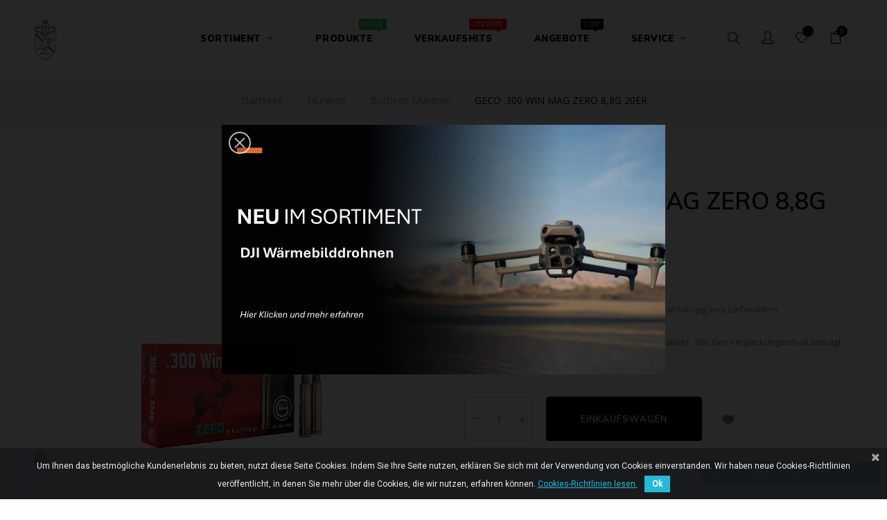

--- FILE ---
content_type: text/html; charset=utf-8
request_url: https://www.valentin-geier.de/webshop/buechsen-munition/2318822-geco-300-win-mag-zero-88g-20er-4000294188220.html
body_size: 26731
content:
<!doctype html>
<html lang="de"  class="default" >

  <head>
    
      
  <meta charset="utf-8">


  <meta http-equiv="x-ua-compatible" content="ie=edge">



  <link rel="canonical" href="https://www.valentin-geier.de/webshop/buechsen-munition/2318822-geco-300-win-mag-zero-88g-20er-4000294188220.html">

  <title>GECO .300 WIN MAG  ZERO 8,8G 20ER</title>
  <meta name="description" content="Eine bleifreie Patrone vom Hersteller GECO im Kaliber .300. Der Verpackungsinhalt beträgt 20 Stück pro Packung.">
  <meta name="keywords" content="GECO .300 WIN MAG  ZERO 8,8G 20ER">
      
        



  <meta name="viewport" content="width=device-width, initial-scale=1">



  <link rel="icon" type="image/vnd.microsoft.icon" href="https://www.valentin-geier.de/webshop/img/favicon.ico?1615140446">
  <link rel="shortcut icon" type="image/x-icon" href="https://www.valentin-geier.de/webshop/img/favicon.ico?1615140446">


  

    <link rel="stylesheet" href="https://fonts.googleapis.com/css?family=Poppins:300,500,700,regular,600,100,200,800,900%7CNeucha:regular%7CBarlow:regular,italic,500,600,700,800,900,500italic%7CMontserrat:100,200,300,regular,500,600,700,800,900%7CPlayfair+Display:regular,700,900%7CMaven+Pro:regular,500,700,900%7COswald:300,regular,700,200,500,600%7CMonoton:regular&amp;subset=latin%2Clatin-ext" type="text/css" media="all">
  <link rel="stylesheet" href="https://www.valentin-geier.de/webshop/themes/at_gucci/assets/cache/theme-190fc8326.css" type="text/css" media="all">



    


  

  <script type="text/javascript">
        var LEO_COOKIE_THEME = "AT_GUCCI_PANEL_CONFIG";
        var LS_Meta = [];
        var PS_VERSION = "1.7";
        var TS_BANNER_POSITION = ".cart-detailed-totals .card-block:first";
        var TS_FRONTCONTROLLER = "https:\/\/www.valentin-geier.de\/webshop\/module\/totalsavings\/FrontAjaxTotalsavings";
        var TS_TEXT_STYLE = "Roboto";
        var add_cart_error = "An error occurred while processing your request. Please try again";
        var ajaxsearch = "1";
        var buttonwishlist_title_add = "Wunschliste";
        var buttonwishlist_title_remove = "Entfernen Sie von der Wunschliste";
        var cpContactToken = "3951ff39f78a01e9b31c277625aa0d6b";
        var enable_dropdown_defaultcart = 1;
        var enable_flycart_effect = 1;
        var enable_notification = 0;
        var height_cart_item = "100";
        var isLogged = false;
        var leo_push = 0;
        var leo_search_url = "https:\/\/www.valentin-geier.de\/webshop\/module\/leoproductsearch\/productsearch";
        var leo_token = "8a507f223648036b2f09fa304f376938";
        var leoproductsearch_static_token = "8a507f223648036b2f09fa304f376938";
        var leoproductsearch_token = "be02e9965ba8f7d46e74aa772998bac6";
        var lf_is_gen_rtl = false;
        var lps_show_product_img = "1";
        var lps_show_product_price = "1";
        var lql_ajax_url = "https:\/\/www.valentin-geier.de\/webshop\/module\/leoquicklogin\/leocustomer";
        var lql_is_gen_rtl = false;
        var lql_module_dir = "\/webshop\/modules\/leoquicklogin\/";
        var lql_myaccount_url = "https:\/\/www.valentin-geier.de\/webshop\/mein-Konto";
        var lql_redirect = "";
        var number_cartitem_display = 3;
        var numpro_display = "100";
        var prestashop = {"cart":{"products":[],"totals":{"total":{"type":"total","label":"Gesamt","amount":0,"value":"0,00\u00a0\u20ac"},"total_including_tax":{"type":"total","label":"Gesamt (inkl. MwSt.)","amount":0,"value":"0,00\u00a0\u20ac"},"total_excluding_tax":{"type":"total","label":"Gesamtpreis o. MwSt.","amount":0,"value":"0,00\u00a0\u20ac"}},"subtotals":{"products":{"type":"products","label":"Zwischensumme","amount":0,"value":"0,00\u00a0\u20ac"},"discounts":null,"shipping":{"type":"shipping","label":"Versand","amount":0,"value":""},"tax":{"type":"tax","label":"enthaltene MwSt.","amount":0,"value":"0,00\u00a0\u20ac"}},"products_count":0,"summary_string":"0 Artikel","vouchers":{"allowed":1,"added":[]},"discounts":[],"minimalPurchase":0,"minimalPurchaseRequired":""},"currency":{"name":"Euro","iso_code":"EUR","iso_code_num":"978","sign":"\u20ac"},"customer":{"lastname":null,"firstname":null,"email":null,"birthday":null,"newsletter":null,"newsletter_date_add":null,"optin":null,"website":null,"company":null,"siret":null,"ape":null,"is_logged":false,"gender":{"type":null,"name":null},"addresses":[]},"language":{"name":"Deutsch (German)","iso_code":"de","locale":"de-DE","language_code":"de-de","is_rtl":"0","date_format_lite":"d.m.Y","date_format_full":"d.m.Y H:i:s","id":2},"page":{"title":"","canonical":null,"meta":{"title":"GECO .300 WIN MAG  ZERO 8,8G 20ER","description":"Eine bleifreie Patrone vom Hersteller GECO im Kaliber .300. Der Verpackungsinhalt betr\u00e4gt 20 St\u00fcck pro Packung.","keywords":"GECO .300 WIN MAG  ZERO 8,8G 20ER","robots":"index"},"page_name":"product","body_classes":{"lang-de":true,"lang-rtl":false,"country-DE":true,"currency-EUR":true,"layout-full-width":true,"page-product":true,"tax-display-enabled":true,"product-id-2318822":true,"product-GECO .300 WIN MAG  ZERO 8,8G 20ER":true,"product-id-category-72":true,"product-id-manufacturer-49":true,"product-id-supplier-4":true,"product-available-for-order":true},"admin_notifications":[]},"shop":{"name":"Valentin Geier","logo":"https:\/\/www.valentin-geier.de\/webshop\/img\/webshop-geier-logo-16059617641.jpg","stores_icon":"https:\/\/www.valentin-geier.de\/webshop\/img\/logo_stores.png","favicon":"https:\/\/www.valentin-geier.de\/webshop\/img\/favicon.ico"},"urls":{"base_url":"https:\/\/www.valentin-geier.de\/webshop\/","current_url":"https:\/\/www.valentin-geier.de\/webshop\/buechsen-munition\/2318822-geco-300-win-mag-zero-88g-20er-4000294188220.html","shop_domain_url":"https:\/\/www.valentin-geier.de","img_ps_url":"https:\/\/www.valentin-geier.de\/webshop\/img\/","img_cat_url":"https:\/\/www.valentin-geier.de\/webshop\/img\/c\/","img_lang_url":"https:\/\/www.valentin-geier.de\/webshop\/img\/l\/","img_prod_url":"https:\/\/www.valentin-geier.de\/webshop\/img\/p\/","img_manu_url":"https:\/\/www.valentin-geier.de\/webshop\/img\/m\/","img_sup_url":"https:\/\/www.valentin-geier.de\/webshop\/img\/su\/","img_ship_url":"https:\/\/www.valentin-geier.de\/webshop\/img\/s\/","img_store_url":"https:\/\/www.valentin-geier.de\/webshop\/img\/st\/","img_col_url":"https:\/\/www.valentin-geier.de\/webshop\/img\/co\/","img_url":"https:\/\/www.valentin-geier.de\/webshop\/themes\/at_gucci\/assets\/img\/","css_url":"https:\/\/www.valentin-geier.de\/webshop\/themes\/at_gucci\/assets\/css\/","js_url":"https:\/\/www.valentin-geier.de\/webshop\/themes\/at_gucci\/assets\/js\/","pic_url":"https:\/\/www.valentin-geier.de\/webshop\/upload\/","pages":{"address":"https:\/\/www.valentin-geier.de\/webshop\/adresse","addresses":"https:\/\/www.valentin-geier.de\/webshop\/adressen","authentication":"https:\/\/www.valentin-geier.de\/webshop\/anmeldung","cart":"https:\/\/www.valentin-geier.de\/webshop\/warenkorb","category":"https:\/\/www.valentin-geier.de\/webshop\/index.php?controller=category","cms":"https:\/\/www.valentin-geier.de\/webshop\/index.php?controller=cms","contact":"https:\/\/www.valentin-geier.de\/webshop\/kontakt","discount":"https:\/\/www.valentin-geier.de\/webshop\/Rabatt","guest_tracking":"https:\/\/www.valentin-geier.de\/webshop\/auftragsverfolgung-gast","history":"https:\/\/www.valentin-geier.de\/webshop\/bestellungsverlauf","identity":"https:\/\/www.valentin-geier.de\/webshop\/profil","index":"https:\/\/www.valentin-geier.de\/webshop\/","my_account":"https:\/\/www.valentin-geier.de\/webshop\/mein-Konto","order_confirmation":"https:\/\/www.valentin-geier.de\/webshop\/bestellbestatigung","order_detail":"https:\/\/www.valentin-geier.de\/webshop\/index.php?controller=order-detail","order_follow":"https:\/\/www.valentin-geier.de\/webshop\/bestellverfolgung","order":"https:\/\/www.valentin-geier.de\/webshop\/Bestellung","order_return":"https:\/\/www.valentin-geier.de\/webshop\/index.php?controller=order-return","order_slip":"https:\/\/www.valentin-geier.de\/webshop\/bestellschein","pagenotfound":"https:\/\/www.valentin-geier.de\/webshop\/seite-nicht-gefunden","password":"https:\/\/www.valentin-geier.de\/webshop\/passwort-zuruecksetzen","pdf_invoice":"https:\/\/www.valentin-geier.de\/webshop\/index.php?controller=pdf-invoice","pdf_order_return":"https:\/\/www.valentin-geier.de\/webshop\/index.php?controller=pdf-order-return","pdf_order_slip":"https:\/\/www.valentin-geier.de\/webshop\/index.php?controller=pdf-order-slip","prices_drop":"https:\/\/www.valentin-geier.de\/webshop\/angebote","product":"https:\/\/www.valentin-geier.de\/webshop\/index.php?controller=product","search":"https:\/\/www.valentin-geier.de\/webshop\/suche","sitemap":"https:\/\/www.valentin-geier.de\/webshop\/Sitemap","stores":"https:\/\/www.valentin-geier.de\/webshop\/shops","supplier":"https:\/\/www.valentin-geier.de\/webshop\/lieferant","register":"https:\/\/www.valentin-geier.de\/webshop\/anmeldung?create_account=1","order_login":"https:\/\/www.valentin-geier.de\/webshop\/Bestellung?login=1"},"alternative_langs":[],"theme_assets":"\/webshop\/themes\/at_gucci\/assets\/","actions":{"logout":"https:\/\/www.valentin-geier.de\/webshop\/?mylogout="},"no_picture_image":{"bySize":{"small_default":{"url":"https:\/\/www.valentin-geier.de\/webshop\/img\/p\/de-default-small_default.jpg","width":100,"height":118},"cart_default":{"url":"https:\/\/www.valentin-geier.de\/webshop\/img\/p\/de-default-cart_default.jpg","width":125,"height":147},"medium_default":{"url":"https:\/\/www.valentin-geier.de\/webshop\/img\/p\/de-default-medium_default.jpg","width":400,"height":472},"home_default":{"url":"https:\/\/www.valentin-geier.de\/webshop\/img\/p\/de-default-home_default.jpg","width":400,"height":472},"large_default":{"url":"https:\/\/www.valentin-geier.de\/webshop\/img\/p\/de-default-large_default.jpg","width":880,"height":1038}},"small":{"url":"https:\/\/www.valentin-geier.de\/webshop\/img\/p\/de-default-small_default.jpg","width":100,"height":118},"medium":{"url":"https:\/\/www.valentin-geier.de\/webshop\/img\/p\/de-default-medium_default.jpg","width":400,"height":472},"large":{"url":"https:\/\/www.valentin-geier.de\/webshop\/img\/p\/de-default-large_default.jpg","width":880,"height":1038},"legend":""}},"configuration":{"display_taxes_label":true,"display_prices_tax_incl":true,"is_catalog":false,"show_prices":true,"opt_in":{"partner":false},"quantity_discount":{"type":"price","label":"St\u00fcckpreis"},"voucher_enabled":1,"return_enabled":0},"field_required":[],"breadcrumb":{"links":[{"title":"Startseite","url":"https:\/\/www.valentin-geier.de\/webshop\/"},{"title":"Munition","url":"https:\/\/www.valentin-geier.de\/webshop\/71-munition"},{"title":"B\u00fcchsen Munition","url":"https:\/\/www.valentin-geier.de\/webshop\/72-buechsen-munition"},{"title":"GECO .300 WIN MAG  ZERO 8,8G 20ER","url":"https:\/\/www.valentin-geier.de\/webshop\/buechsen-munition\/2318822-geco-300-win-mag-zero-88g-20er-4000294188220.html"}],"count":4},"link":{"protocol_link":"https:\/\/","protocol_content":"https:\/\/"},"time":1768650873,"static_token":"8a507f223648036b2f09fa304f376938","token":"be02e9965ba8f7d46e74aa772998bac6","debug":false};
        var psemailsubscription_subscription = "https:\/\/www.valentin-geier.de\/webshop\/module\/ps_emailsubscription\/subscription";
        var show_popup = 1;
        var txt_not_found = "No products found";
        var type_dropdown_defaultcart = "dropdown";
        var type_flycart_effect = "fade";
        var width_cart_item = "265";
        var wishlist_add = "Das Produkt wurde erfolgreich hinzugef\u00fcgt zu Ihrer Wunschliste";
        var wishlist_cancel_txt = "Stornieren";
        var wishlist_confirm_del_txt = "L\u00f6schen ausgew\u00e4hlter Artikel?";
        var wishlist_del_default_txt = "Kann nicht Standard Wunschliste l\u00f6schen";
        var wishlist_email_txt = "Email";
        var wishlist_loggin_required = "Sie m\u00fcssen angemeldet sein, um deine Wunschliste zu verwalten";
        var wishlist_ok_txt = "OK";
        var wishlist_quantity_required = "Sie m\u00fcssen eine Menge eingeben";
        var wishlist_remove = "Das Produkt wurde erfolgreich von der Wunschliste entfernt";
        var wishlist_reset_txt = "r\u00fccksetzen";
        var wishlist_send_txt = "Senden";
        var wishlist_send_wishlist_txt = "senden Wunschliste";
        var wishlist_url = "https:\/\/www.valentin-geier.de\/webshop\/module\/leofeature\/mywishlist";
        var wishlist_viewwishlist = "Sehen Sie Ihre Wunschliste";
      </script>
<script type="text/javascript">
	var choosefile_text = "Datei wählen";
	var turnoff_popup_text = "Dieses Fenster nicht erneut anzeigen.";
	
	var size_item_quickview = 82;
	var style_scroll_quickview = 'vertical';
	
	var size_item_page = 113;
	var style_scroll_page = 'horizontal';
	
	var size_item_quickview_attr = 101;	
	var style_scroll_quickview_attr = 'vertical';
	
	var size_item_popup = 160;
	var style_scroll_popup = 'vertical';
</script>


  <meta id="cp-meta" name="generator" content="Powered by Creative Popup 1.6.8 - Multi-Purpose, Responsive, Parallax, Mobile-Friendly Popup Module for PrestaShop."><!--[CDATA[
<div class="cp-popup"><form id="cp_18" name="cp_18" class="cp-ps-container fitvidsignore" method="post" action="/webshop/montagen/74095348-blaser-sattelmontage-swarovski.html" style="width:640px;height:360px;margin:0 auto;"><div class="cp-slide" data-cp="kenburnsscale:1.2;"><embed src="/webshop/modules/creativepopup/views/img/core/skins/noskin/nothumb.png" class="cp-tn" alt="Page thumbnail" /><a style="" class="cp-l" href="https://www.valentin-geier.de/webshop/neue-artikel?marken=dji" target="_self"><embed style="top:0px;left:-4px;width:644px;height:362px;" class="" src="https://www.valentin-geier.de/webshop/img/DROHNE.jpg" alt=""></a></div></form></div><js>
cpjq("#cp_18").creativePopup({createdWith: '1.6.8', popupVersion: '1.6.8', type: 'popup', skin: 'noskin', popupShowOnTimeout: 2, popupWidth: 640, popupHeight: 360, repeatDays: 1, skinsPath: '/webshop/modules/creativepopup/views/css/core/skins/', plugins: ["popup"]});
</js>
]]-->
<script type="text/javascript">
	(window.gaDevIds=window.gaDevIds||[]).push('d6YPbH');
	(function(i,s,o,g,r,a,m){i['GoogleAnalyticsObject']=r;i[r]=i[r]||function(){
	(i[r].q=i[r].q||[]).push(arguments)},i[r].l=1*new Date();a=s.createElement(o),
	m=s.getElementsByTagName(o)[0];a.async=1;a.src=g;m.parentNode.insertBefore(a,m)
	})(window,document,'script','https://www.google-analytics.com/analytics.js','ga');

            ga('create', 'UA-143005799-3', 'auto');
                        ga('send', 'pageview');
    
    ga('require', 'ec');
</script>

<!-- @file modules\appagebuilder\views\templates\hook\header -->

<script>
    /**
     * List functions will run when document.ready()
     */
    var ap_list_functions = [];
    /**
     * List functions will run when window.load()
     */
    var ap_list_functions_loaded = [];

    /**
     * List functions will run when document.ready() for theme
     */
    
    var products_list_functions = [];
</script>


<script type='text/javascript'>
    var leoOption = {
        category_qty:1,
        product_list_image:0,
        product_one_img:1,
        productCdown: 1,
        productColor: 0,
        homeWidth: 400,
        homeheight: 472,
	}

    ap_list_functions.push(function(){
        if (typeof $.LeoCustomAjax !== "undefined" && $.isFunction($.LeoCustomAjax)) {
            var leoCustomAjax = new $.LeoCustomAjax();
            leoCustomAjax.processAjax();
        }
    });
</script>
<script type="text/javascript">
	
	var FancyboxI18nClose = "Schließen";
	var FancyboxI18nNext = "Nächster";
	var FancyboxI18nPrev = "Zurück";
	var current_link = "http://www.valentin-geier.de/webshop/";		
	var currentURL = window.location;
	currentURL = String(currentURL);
	currentURL = currentURL.replace("https://","").replace("http://","").replace("www.","").replace( /#\w*/, "" );
	current_link = current_link.replace("https://","").replace("http://","").replace("www.","");
	var text_warning_select_txt = "Bitte wählen Sie eine zu entfernen?";
	var text_confirm_remove_txt = "Sind Sie sicher, footer Zeile zu entfernen?";
	var close_bt_txt = "Schließen";
	var list_menu = [];
	var list_menu_tmp = {};
	var list_tab = [];
	var isHomeMenu = 0;
	
</script><link href="https://fonts.googleapis.com/css?family=Roboto" rel="stylesheet" type="text/css" media="all">


<script type="text/javascript">
    var cb_settings = {
        cb_bg_color:"rgba(23, 25, 28, 0.85)",
        cb_font_style:"Roboto",
        cb_text_color:"#efefef",
        cb_inf_text_color:"#25B9D7",
        cb_loop:"1",
        cb_font_size:"12",
        cb_button_bg_color:"#25B9D7",
        cb_button_bg_color_hover:"#1e94ab",
        cb_button_text_color:"#ffffff",
    };

    var cb_cms_url = "https://www.valentin-geier.de/webshop/content/2-erwerb";
    var cb_position = "bottom";
    var cb_text = "Um Ihnen das bestmögliche Kundenerlebnis zu bieten, nutzt diese Seite Cookies. Indem Sie Ihre Seite nutzen, erklären Sie sich mit der Verwendung von Cookies einverstanden. Wir haben neue Cookies-Richtlinien veröffentlicht, in denen Sie mehr über die Cookies, die wir nutzen, erfahren können.";
    var cb_link_text = "Cookies-Richtlinien lesen.";
    var cd_button_text = "Ok";
</script>

                            <link rel="alternate" href="https://www.valentin-geier.de/webshop/buechsen-munition/2318822-geco-300-win-mag-zero-88g-20er-4000294188220.html"
                  hreflang="de-de"/>
                                    <link rel="canonical" href="https://www.valentin-geier.de/webshop/buechsen-munition/2318822-geco-300-win-mag-zero-88g-20er-4000294188220.html"/>
                                    <link rel="alternate" href="https://www.valentin-geier.de/webshop/buechsen-munition/2318822-geco-300-win-mag-zero-88g-20er-4000294188220.html" hreflang="x-default"/>
            <script type="text/javascript">
var sp_link_base ='https://www.valentin-geier.de/webshop';
</script>

<script type="text/javascript">
function renderDataAjax(jsonData)
{
    for (var key in jsonData) {
	    if(key=='java_script')
        {
            $('body').append(jsonData[key]);
        }
        else
            if($('#ets_speed_dy_'+key).length)
              $('#ets_speed_dy_'+key).replaceWith(jsonData[key]);  
    }
    if($('#header .shopping_cart').length && $('#header .cart_block').length)
    {
        var shopping_cart = new HoverWatcher('#header .shopping_cart');
        var cart_block = new HoverWatcher('#header .cart_block');
        $("#header .shopping_cart a:first").live("hover",
            function(){
    			if (ajaxCart.nb_total_products > 0 || parseInt($('.ajax_cart_quantity').html()) > 0)
    				$("#header .cart_block").stop(true, true).slideDown(450);
    		},
    		function(){
    			setTimeout(function(){
    				if (!shopping_cart.isHoveringOver() && !cart_block.isHoveringOver())
    					$("#header .cart_block").stop(true, true).slideUp(450);
    			}, 200);
    		}
        );
    }
    if(jsonData['custom_js'])
        $('head').append('<script src="'+sp_link_base+'/modules/ets_pagecache/views/js/script_custom.js">');
}
</script>

<style>
.layered_filter_ul .radio,.layered_filter_ul .checkbox {
    display: inline-block;
}
.ets_speed_dynamic_hook .cart-products-count{
    display:none!important;
}
.ets_speed_dynamic_hook .ajax_cart_quantity ,.ets_speed_dynamic_hook .ajax_cart_product_txt,.ets_speed_dynamic_hook .ajax_cart_product_txt_s{
    display:none!important;
}
.ets_speed_dynamic_hook .shopping_cart > a:first-child:after {
    display:none!important;
}
</style>



    
  <meta property="og:type" content="product">
  <meta property="og:url" content="https://www.valentin-geier.de/webshop/buechsen-munition/2318822-geco-300-win-mag-zero-88g-20er-4000294188220.html">
  <meta property="og:title" content="GECO .300 WIN MAG  ZERO 8,8G 20ER">
  <meta property="og:site_name" content="Valentin Geier">
  <meta property="og:description" content="Eine bleifreie Patrone vom Hersteller GECO im Kaliber .300. Der Verpackungsinhalt beträgt 20 Stück pro Packung.">
  <meta property="og:image" content="https://www.valentin-geier.de/webshop/6282-large_default/geco-300-win-mag-zero-88g-20er.jpg">
      <meta property="product:pretax_price:amount" content="74.79">
    <meta property="product:pretax_price:currency" content="EUR">
    <meta property="product:price:amount" content="89">
    <meta property="product:price:currency" content="EUR">
    
  </head>

  <body id="product" class="lang-de country-de currency-eur layout-full-width page-product tax-display-enabled product-id-2318822 product-geco-300-win-mag-zero-8-8g-20er product-id-category-72 product-id-manufacturer-49 product-id-supplier-4 product-available-for-order fullwidth">

    
          <script>
                                    if (document.addEventListener) {
                    //window.addEventListener('load', setAgentsBox("1"), false);
                    window.addEventListener('load', setAgentsBox, false);
                } else {
                    //window.attachEvent('onload', setAgentsBox("1"));
                    window.attachEvent('onload', setAgentsBox);
                }
                            
        function setAgentsBox() {
            //var whatsappchat_id = $("div").data("whatsappchat-agent-id");
            var whatsappchat_id = "1";
            var test = new jBox('Tooltip', {
                id: 'agent_box_' + whatsappchat_id,
                attach: '#whatsappchat-agents' + whatsappchat_id + '',
                position: {
                    x: 'center',
                    y: 'top'
                },
                content: $('.whatsappchat-agents-container' + whatsappchat_id + ''),
                trigger: 'click',
                animation: {open: 'move', close: 'move'},
                closeButton: true,
                closeOnClick: true,
                closeOnEsc: true,
                adjustPosition: true,
                adjustTracker: true,
                adjustDistance: {top: 45, right: 5, bottom: 5, left: 5},
                zIndex: 8000,
                preventDefault: true
            });
        }
        
    </script>
    <div class="whatsappchat-agents-container at_gucci whatsappchat-agents-container1" data-whatsappchat-agent-id="1" style="display: none;">
        <div class="whatsappchat-agents-title whatsappchat-agents-title17" style="background-color: #03886C">Hallo! Klicken Sie auf einen unserer Agenten und wir werden uns so schnell wie möglich bei Ihnen melden.</div>
        <div class="whatsappchat-agents-content">
                            <a href="https://web.whatsapp.com/send?l=de&amp;phone=4917622787278" target="_blank" class="whatsappchat-agents-content-agent" rel="noopener noreferrer">
                    <div class="whatsappchat-agents-content-image">
                        <img src="/webshop/modules/whatsappchat/views/img/agent/1_geier540x540.jpg" alt="Verkauf - Geier" referrerpolicy="no-referrer">
                    </div>
                    <div class="whatsappchat-agents-content-info whatsappchat-agents-content-info17">
                        <span class="whatsappchat-agents-content-department">Verkauf</span>
                        <span class="whatsappchat-agents-content-name whatsappchat-agents-content-name17">Geier</span>
                    </div>
                    <div class="clearfix"></div>
                </a>
                    </div>
    </div>
        <a class="whatsappchat-anchor at_gucci whatsappchat-anchor1" target="_blank" href="javascript:void(0);" rel="nofollow noopener noreferrer" >        <div class="whatsapp whatsapp_1 whatsapp-badge bottom-right"
            >
            <span style="background-color: #03886C" id="whatsappchat-agents1">
                <i class="whatsapp-icon" ></i>
                Beratung &amp; Verkauf: 02351 43 22 784            </span>
        </div>
    </a>    
    

    <main id="page">
      
              
      <header id="header">
        <div class="header-container">
          
            
  <div class="header-banner">
          <div class="container">
              <div class="inner"></div>
          </div>
        </div>



  <nav class="header-nav">
    <div class="topnav">
              <div class="inner"></div>
          </div>
    <div class="bottomnav">
              <div class="inner"></div>
          </div>
  </nav>



  <div class="header-top">
          <div class="inner"><!-- @file modules\appagebuilder\views\templates\hook\ApRow -->
    <div        class="row box-toph1 box-sticky ApRow  has-bg bg-boxed"
                            style="background: no-repeat;"        data-bg_data=" no-repeat"        >
                                            <!-- @file modules\appagebuilder\views\templates\hook\ApColumn -->
<div    class="col-xl-2 col-lg-2 col-md-12 col-sm-12 col-xs-12 col-sp-12 col-logo ApColumn "
	    >
                    <!-- @file modules\appagebuilder\views\templates\hook\ApGenCode -->

	<div class="h-logo">    <a href="https://www.valentin-geier.de/webshop/">        <img class="img-fluid" src="https://www.valentin-geier.de/webshop/img/webshop-geier-logo-16059617641.jpg" alt="Valentin Geier">    </a></div>

    </div><!-- @file modules\appagebuilder\views\templates\hook\ApColumn -->
<div    class="col-xl-8 col-lg-8 col-md-3 col-sm-3 col-xs-3 col-sp-3 col-info text-center ApColumn "
	    >
                    <!-- @file modules\appagebuilder\views\templates\hook\ApSlideShow -->
<div id="memgamenu-form_32557823045408015" class="ApMegamenu">
			    
                <nav data-megamenu-id="32557823045408015" class="leo-megamenu cavas_menu navbar navbar-default enable-canvas " role="navigation">
                            <!-- Brand and toggle get grouped for better mobile display -->
                            <div class="navbar-header">
                                    <button type="button" class="navbar-toggler hidden-lg-up" data-toggle="collapse" data-target=".megamenu-off-canvas-32557823045408015">
                                            <span class="sr-only">Umschalten der Navigation</span>
                                            &#9776;
                                            <!--
                                            <span class="icon-bar"></span>
                                            <span class="icon-bar"></span>
                                            <span class="icon-bar"></span>
                                            -->
                                    </button>
                            </div>
                            <!-- Collect the nav links, forms, and other content for toggling -->
                                                        <div class="leo-top-menu collapse navbar-toggleable-md megamenu-off-canvas megamenu-off-canvas-32557823045408015"><ul class="nav navbar-nav megamenu horizontal"><li data-menu-type="category" class="nav-item parent  dropdown aligned-fullwidth  " >
    <a class="nav-link dropdown-toggle has-category" data-toggle="dropdown" href="https://www.valentin-geier.de/webshop/2-geier" target="_self">

                    
                    <span class="menu-title">Sortiment</span>
                                        
            </a>
        <b class="caret"></b>
            <div class="dropdown-sub dropdown-menu" style="width:800px">
            <div class="dropdown-menu-inner">
                                    <div class="row">
                                                    <div class="mega-col col-md-2" >
                                <div class="mega-col-inner">
                                    <div class="leo-widget" data-id_widget="1510302616">
            <div class="widget-html">
                        <div class="menu-title">
                    Waffen
            </div>
                        <div class="widget-inner">
                    <p><a href="https://www.valentin-geier.de/webshop/36-waffen"><img src="https://www.valentin-geier.de/webshop/img/cms/waffen (1).png" alt="" width="300" height="162" style="undefined" /></a></p>            </div>
        </div>
        </div><div class="leo-widget" data-id_widget="1590341945">
    <div class="widget-links">
		<div class="widget-inner">	
		<div id="tabs609992448" class="panel-group">
			<ul class="nav-links">
				  
					<li ><a href="https://www.valentin-geier.de/webshop/29-kurzwaffen" >Kurzwaffen</a></li>
				  
					<li ><a href="https://www.valentin-geier.de/webshop/23-pistolen" >- Pistolen</a></li>
				  
					<li ><a href="https://www.valentin-geier.de/webshop/51-revolver" >- Revolver</a></li>
				  
					<li ><a href="https://www.valentin-geier.de/webshop/30-langwaffen" >Langwaffen</a></li>
				  
					<li ><a href="https://www.valentin-geier.de/webshop/59-buechsen" >- Büchsen</a></li>
				  
					<li ><a href="https://www.valentin-geier.de/webshop/58-flinten" >- Flinten</a></li>
				  
					<li ><a href="https://www.valentin-geier.de/webshop/71-munition" >Munition</a></li>
							</ul>
		</div>
	</div>
    </div>
</div>                                </div>
                            </div>
                                                    <div class="mega-col col-md-2" >
                                <div class="mega-col-inner">
                                    <div class="leo-widget" data-id_widget="1550226339">
            <div class="widget-html">
                        <div class="menu-title">
                    Nachtsicht
            </div>
                        <div class="widget-inner">
                    <p><a href="https://www.valentin-geier.de/webshop/15-nachtsichttechnik"><img src="https://www.valentin-geier.de/webshop/img/cms/nachtsichtgerate (1).png" alt="" width="300" height="162" /></a></p>            </div>
        </div>
        </div><div class="leo-widget" data-id_widget="1614761280">
    <div class="widget-links">
		<div class="widget-inner">	
		<div id="tabs1837882741" class="panel-group">
			<ul class="nav-links">
				  
					<li ><a href="https://www.valentin-geier.de/webshop/66-waermebildtechnik" >Wärmebildtechnik</a></li>
				  
					<li ><a href="https://www.valentin-geier.de/webshop/126-handgeraete" >- Handgeräte</a></li>
				  
					<li ><a href="https://www.valentin-geier.de/webshop/127-vorsatzgeraete" >- Vorsatzgeräte</a></li>
				  
					<li ><a href="https://www.valentin-geier.de/webshop/124-digitale-nachtsicht" >Digitale Nachtsicht</a></li>
				  
					<li ><a href="https://www.valentin-geier.de/webshop/125-nachtsicht-roehrengeraete" >Nachtsicht Röhrengeräte</a></li>
							</ul>
		</div>
	</div>
    </div>
</div>                                </div>
                            </div>
                                                    <div class="mega-col col-md-2" >
                                <div class="mega-col-inner">
                                    <div class="leo-widget" data-id_widget="1614583283">
            <div class="widget-html">
                        <div class="menu-title">
                    Optiken
            </div>
                        <div class="widget-inner">
                    <p><a href="https://www.valentin-geier.de/webshop/31-optiken"><img src="https://www.valentin-geier.de/webshop/img/cms/optiken (1).png" alt="" width="300" height="162" /></a></p>            </div>
        </div>
        </div><div class="leo-widget" data-id_widget="1614584444">
    <div class="widget-links">
		<div class="widget-inner">	
		<div id="tabs1870096979" class="panel-group">
			<ul class="nav-links">
				  
					<li ><a href="https://www.valentin-geier.de/webshop/16-rotpunktgerate" >Rotpunktgeräte</a></li>
				  
					<li ><a href="https://www.valentin-geier.de/webshop/12-fernglaser" >Ferngläser</a></li>
				  
					<li ><a href="https://www.valentin-geier.de/webshop/11-entfernungsmesser" >Entfernungsmesser</a></li>
				  
					<li ><a href="https://www.valentin-geier.de/webshop/19-zielfernrohre" >Zielfernrohre</a></li>
				  
					<li ><a href="https://www.valentin-geier.de/webshop/55-montagen" >Montagen</a></li>
							</ul>
		</div>
	</div>
    </div>
</div>                                </div>
                            </div>
                                                    <div class="mega-col col-md-2" >
                                <div class="mega-col-inner">
                                    <div class="leo-widget" data-id_widget="1550226294">
            <div class="widget-html">
                        <div class="menu-title">
                    Ausrüstung
            </div>
                        <div class="widget-inner">
                    <p><a href="https://www.valentin-geier.de/webshop/75-ausruestung"><img src="https://www.valentin-geier.de/webshop/img/cms/ausruestung.png" alt="" width="300" height="162" /></a></p>            </div>
        </div>
        </div><div class="leo-widget" data-id_widget="1510301713">
    <div class="widget-links">
		<div class="widget-inner">	
		<div id="tabs1781262369" class="panel-group">
			<ul class="nav-links">
				  
					<li ><a href="https://www.valentin-geier.de/webshop/98-zerwirkzubehoer" >Zerwirkzubehör</a></li>
				  
					<li ><a href="https://www.valentin-geier.de/webshop/100-schiessstock" >Schiessstöcke</a></li>
				  
					<li ><a href="https://www.valentin-geier.de/webshop/14-gehoerschutz" >Gehörschutz</a></li>
				  
					<li ><a href="https://www.valentin-geier.de/webshop/102-gewehrriemen-" >Gewehrriemen</a></li>
				  
					<li ><a href="https://www.valentin-geier.de/webshop/104-taschenlampen" >Taschenlampen</a></li>
				  
					<li ><a href="https://www.valentin-geier.de/webshop/18-wildkameras" >Wildkameras</a></li>
				  
					<li ><a href="https://www.valentin-geier.de/webshop/113-lockartikel" >Lockartikel</a></li>
				  
					<li ><a href="https://www.valentin-geier.de/webshop/101-hundezubehoer" >Hundezubehör</a></li>
							</ul>
		</div>
	</div>
    </div>
</div>                                </div>
                            </div>
                                                    <div class="mega-col col-md-2" >
                                <div class="mega-col-inner">
                                    <div class="leo-widget" data-id_widget="1614583315">
            <div class="widget-html">
                        <div class="menu-title">
                    Waffenschränke
            </div>
                        <div class="widget-inner">
                    <p><a href="https://www.valentin-geier.de/webshop/88-waffenschraenke"><img src="https://www.valentin-geier.de/webshop/img/cms/waffenschraenke (1).png" alt="" width="300" height="162" /></a></p>            </div>
        </div>
        </div><div class="leo-widget" data-id_widget="1614584493">
    <div class="widget-links">
		<div class="widget-inner">	
		<div id="tabs2100909787" class="panel-group">
			<ul class="nav-links">
				  
					<li ><a href="https://www.valentin-geier.de/webshop/92-kurzwaffenschraenke" >Kurzwaffenschränke</a></li>
				  
					<li ><a href="https://www.valentin-geier.de/webshop/93-langwaffenschraenke" >Langwaffenschränke</a></li>
							</ul>
		</div>
	</div>
    </div>
</div>                                </div>
                            </div>
                                            </div>
                            </div>
        </div>
    </li><li data-menu-type="controller" class="nav-item icon-new " >
    <a class="nav-link has-category" href="https://www.valentin-geier.de/webshop/index.php?controller=newproducts" target="_self">
                    
                    <span class="menu-title">Produkte</span>
                            <span class="sub-title">NEUE</span>
                            </a>
</li><li data-menu-type="controller" class="nav-item icon-hot " >
    <a class="nav-link has-category" href="https://www.valentin-geier.de/webshop/verkaufshits" target="_self">
                    
                    <span class="menu-title">Verkaufshits</span>
                            <span class="sub-title">UNSERE</span>
                            </a>
</li><li data-menu-type="url" class="nav-item icon-cold " >
    <a class="nav-link has-category" href="https://www.valentin-geier.de/webshop/112-angebote" target="_self">
                    
                    <span class="menu-title">Angebote</span>
                            <span class="sub-title">TOP</span>
                            </a>
</li><li data-menu-type="cms" class="nav-item parent  dropdown aligned-center  " >
    <a class="nav-link dropdown-toggle has-category" data-toggle="dropdown" href="https://www.valentin-geier.de/webshop/content/17-jagdleidenschaft" target="_self">

                    
                    <span class="menu-title">Service</span>
                                        
            </a>
        <b class="caret"></b>
            <div class="dropdown-sub dropdown-menu" style="width:800px">
            <div class="dropdown-menu-inner">
                                    <div class="row">
                                                    <div class="mega-col col-md-5" >
                                <div class="mega-col-inner">
                                    <div class="leo-widget" data-id_widget="1590341472">
    <div class="widget-links">
		<div class="menu-title">
		Wichtiges
	</div>
		<div class="widget-inner">	
		<div id="tabs189105056" class="panel-group">
			<ul class="nav-links">
				  
					<li ><a href="https://www.egun.de/market/list_items.php?mode=user&amp;nick=Waffen_Geier" >Gebrauchtwaffen</a></li>
				  
					<li ><a href="https://www.valentin-geier.de/webshop/kontakt" >Kontakt</a></li>
				  
					<li ><a href="https://www.valentin-geier.de/webshop/content/13-ids" >Identifikationsnummern</a></li>
				  
					<li ><a href="https://www.valentin-geier.de/webshop/content/16-buechsenmacher" >Büchsenmacher</a></li>
				  
					<li ><a href="https://www.valentin-geier.de/webshop/content/15-schiessunterricht" >Schießunterricht</a></li>
				  
					<li ><a href="https://www.valentin-geier.de/webshop/content/14-schiessstand" >Schießstand</a></li>
				  
					<li ><a href="https://www.valentin-geier.de/webshop/content/17-jagdleidenschaft" >Jagdleidenschaft</a></li>
				  
					<li ><a href="https://www.valentin-geier.de/webshop/content/8-versandinformationen" >Versandkosten</a></li>
							</ul>
		</div>
	</div>
    </div>
</div>                                </div>
                            </div>
                                                    <div class="mega-col col-md-7" >
                                <div class="mega-col-inner">
                                    <div class="leo-widget" data-id_widget="1510302417">
            <div class="widget-html">
                        <div class="menu-title">
                    Über mich
            </div>
                        <div class="widget-inner">
                    <p><img src="https://www.valentin-geier.de/webshop/img/cms/geier_800x540.jpg" alt="" width="800" height="540" style="undefined" /></p>
<p>Während des Studiums habe ich mein größtes Hobby zum Beruf gemacht. Die Passion zur Jagd wurde bereits sehr früh durch mein Elternhaus geweckt. Den Jagdschein habe ich im Alter von 16 Jahren erfolgreich absolviert und seither bin ich ein begeisterter Jäger. Neben der Jagd ist das sportliche Flintenschießen eine große Leidenschaft von mir. Hier konnte ich bereits in sehr jungen Jahren viele Erfolge und Erfahrungen sammeln.</p>            </div>
        </div>
        </div>                                </div>
                            </div>
                                            </div>
                            </div>
        </div>
    </li></ul></div>
            </nav>
            <script type="text/javascript">
            // <![CDATA[				
                            // var type="horizontal";
                            // checkActiveLink();
                            // checkTarget();
                            list_menu_tmp.id = '32557823045408015';
                            list_menu_tmp.type = 'horizontal';
            // ]]>
            
                                						
                                    // offCanvas();
                                    // var show_cavas = 1;
                                    // console.log('testaaa');
                                    // console.log(show_cavas);
                                    list_menu_tmp.show_cavas =1;

                    
                                        
                    list_menu_tmp.list_tab = list_tab;
                    list_menu.push(list_menu_tmp);
                    list_menu_tmp = {};	
                    list_tab = {};
                    
            </script>
    
	</div>

    </div><!-- @file modules\appagebuilder\views\templates\hook\ApColumn -->
<div    class="col-xl-2 col-lg-2 col-md-9 col-sm-9 col-xs-9 col-sp-9 col-right ApColumn "
	    >
                    <!-- @file modules\appagebuilder\views\templates\hook\ApModule -->


<!-- Block search module -->
<div id="leo_search_block_top" class="block exclusive search-by-category">
	<h4 class="title_block">Suche</h4>
	<form method="get" action="https://www.valentin-geier.de/webshop/index.php?controller=productsearch" id="leosearchtopbox">
		<input type="hidden" name="fc" value="module" />
		<input type="hidden" name="module" value="leoproductsearch" />
		<input type="hidden" name="controller" value="productsearch" />
                <input type="hidden" name="leoproductsearch_static_token" value="8a507f223648036b2f09fa304f376938"/>
		    	<label>Produktsuche:</label>
		<div class="block_content clearfix leoproductsearch-content">		
			<div class="list-cate-wrapper">
				<input id="leosearchtop-cate-id" name="cate" value="" type="hidden">
				<a href="javascript:void(0)" id="dropdownListCateTop" class="select-title" rel="nofollow" data-toggle="dropdown" aria-haspopup="true" aria-expanded="false">
					<span>Alle Kategorien</span>
					<i class="material-icons pull-xs-right">keyboard_arrow_down</i>
				</a>
				<div class="list-cate dropdown-menu" aria-labelledby="dropdownListCateTop">
					<a href="#" data-cate-id="" data-cate-name="Alle Kategorien" class="cate-item active" >Alle Kategorien</a>				
					<a href="#" data-cate-id="2" data-cate-name="Geier" class="cate-item cate-level-1" >Geier</a>
					
  <a href="#" data-cate-id="31" data-cate-name="Optiken" class="cate-item cate-level-2" >--Optiken</a>
  <a href="#" data-cate-id="16" data-cate-name="Rotpunktgeräte" class="cate-item cate-level-3" >---Rotpunktgeräte</a>
  <a href="#" data-cate-id="12" data-cate-name="Ferngläser" class="cate-item cate-level-3" >---Ferngläser</a>
  <a href="#" data-cate-id="11" data-cate-name="Entfernungsmesser" class="cate-item cate-level-3" >---Entfernungsmesser</a>
  <a href="#" data-cate-id="19" data-cate-name="Zielfernrohre" class="cate-item cate-level-3" >---Zielfernrohre</a>
  <a href="#" data-cate-id="55" data-cate-name="Montagen" class="cate-item cate-level-3" >---Montagen</a>
  <a href="#" data-cate-id="25" data-cate-name="Schalldämpfer" class="cate-item cate-level-2" >--Schalldämpfer</a>
  <a href="#" data-cate-id="15" data-cate-name="Nachtsichttechnik" class="cate-item cate-level-2" >--Nachtsichttechnik</a>
  <a href="#" data-cate-id="66" data-cate-name="Wärmebildtechnik" class="cate-item cate-level-3" >---Wärmebildtechnik</a>
  <a href="#" data-cate-id="126" data-cate-name="Handgeräte" class="cate-item cate-level-4" >----Handgeräte</a>
  <a href="#" data-cate-id="127" data-cate-name="Vorsatzgeräte" class="cate-item cate-level-4" >----Vorsatzgeräte</a>
  <a href="#" data-cate-id="124" data-cate-name="Digitale Nachtsicht" class="cate-item cate-level-3" >---Digitale Nachtsicht</a>
  <a href="#" data-cate-id="125" data-cate-name="Nachtsicht Röhrengeräte" class="cate-item cate-level-3" >---Nachtsicht Röhrengeräte</a>
  <a href="#" data-cate-id="36" data-cate-name="Waffen" class="cate-item cate-level-2" >--Waffen</a>
  <a href="#" data-cate-id="29" data-cate-name="Kurzwaffen" class="cate-item cate-level-3" >---Kurzwaffen</a>
  <a href="#" data-cate-id="23" data-cate-name="Pistolen" class="cate-item cate-level-4" >----Pistolen</a>
  <a href="#" data-cate-id="51" data-cate-name="Revolver" class="cate-item cate-level-4" >----Revolver</a>
  <a href="#" data-cate-id="30" data-cate-name="Langwaffen" class="cate-item cate-level-3" >---Langwaffen</a>
  <a href="#" data-cate-id="76" data-cate-name="Langgwaffen Zubehör" class="cate-item cate-level-4" >----Langgwaffen Zubehör</a>
  <a href="#" data-cate-id="41" data-cate-name="Mündungsfeuerdämpfer" class="cate-item cate-level-5" >-----Mündungsfeuerdämpfer</a>
  <a href="#" data-cate-id="59" data-cate-name="Büchsen" class="cate-item cate-level-4" >----Büchsen</a>
  <a href="#" data-cate-id="24" data-cate-name="Repetierer" class="cate-item cate-level-5" >-----Repetierer</a>
  <a href="#" data-cate-id="22" data-cate-name="Halbautomaten" class="cate-item cate-level-5" >-----Halbautomaten</a>
  <a href="#" data-cate-id="45" data-cate-name="Kipplaufwaffen" class="cate-item cate-level-5" >-----Kipplaufwaffen</a>
  <a href="#" data-cate-id="58" data-cate-name="Flinten" class="cate-item cate-level-4" >----Flinten</a>
  <a href="#" data-cate-id="21" data-cate-name="Bockflinten" class="cate-item cate-level-5" >-----Bockflinten</a>
  <a href="#" data-cate-id="44" data-cate-name="Doppel- und Einlaufflinten" class="cate-item cate-level-5" >-----Doppel- und Einlaufflinten</a>
  <a href="#" data-cate-id="96" data-cate-name="Selbstladeflinten" class="cate-item cate-level-5" >-----Selbstladeflinten</a>
  <a href="#" data-cate-id="128" data-cate-name="Büchsenmacher" class="cate-item cate-level-3" >---Büchsenmacher</a>
  <a href="#" data-cate-id="71" data-cate-name="Munition" class="cate-item cate-level-2" >--Munition</a>
  <a href="#" data-cate-id="72" data-cate-name="Büchsen Munition" class="cate-item cate-level-3" >---Büchsen Munition</a>
  <a href="#" data-cate-id="94" data-cate-name="Jagd" class="cate-item cate-level-4" >----Jagd</a>
  <a href="#" data-cate-id="95" data-cate-name="Training" class="cate-item cate-level-4" >----Training</a>
  <a href="#" data-cate-id="73" data-cate-name="Flinten Munition" class="cate-item cate-level-3" >---Flinten Munition</a>
  <a href="#" data-cate-id="74" data-cate-name="Kurzwaffen Munition" class="cate-item cate-level-3" >---Kurzwaffen Munition</a>
  <a href="#" data-cate-id="112" data-cate-name="Angebote" class="cate-item cate-level-2" >--Angebote</a>
  <a href="#" data-cate-id="75" data-cate-name="Ausrüstung" class="cate-item cate-level-2" >--Ausrüstung</a>
  <a href="#" data-cate-id="98" data-cate-name="Zerwirkzubehör" class="cate-item cate-level-3" >---Zerwirkzubehör</a>
  <a href="#" data-cate-id="100" data-cate-name="Schießstock" class="cate-item cate-level-3" >---Schießstock</a>
  <a href="#" data-cate-id="14" data-cate-name="Gehörschutz" class="cate-item cate-level-3" >---Gehörschutz</a>
  <a href="#" data-cate-id="102" data-cate-name="Gewehrriemen" class="cate-item cate-level-3" >---Gewehrriemen</a>
  <a href="#" data-cate-id="104" data-cate-name="Taschenlampen" class="cate-item cate-level-3" >---Taschenlampen</a>
  <a href="#" data-cate-id="18" data-cate-name="Wildkameras" class="cate-item cate-level-3" >---Wildkameras</a>
  <a href="#" data-cate-id="113" data-cate-name="Lockartikel" class="cate-item cate-level-3" >---Lockartikel</a>
  <a href="#" data-cate-id="88" data-cate-name="Waffenschränke" class="cate-item cate-level-2" >--Waffenschränke</a>
  <a href="#" data-cate-id="92" data-cate-name="Kurzwaffenschränke" class="cate-item cate-level-3" >---Kurzwaffenschränke</a>
  <a href="#" data-cate-id="93" data-cate-name="Langwaffenschränke" class="cate-item cate-level-3" >---Langwaffenschränke</a>
  <a href="#" data-cate-id="101" data-cate-name="Hundezubehör" class="cate-item cate-level-2" >--Hundezubehör</a>
  
				</div>
			</div>
			<div class="leoproductsearch-result">
				<div class="leoproductsearch-loading cssload-speeding-wheel"></div>
				<input class="search_query form-control grey" type="text" id="leo_search_query_top" name="search_query" value="" placeholder="Suche"/>
			</div>
			<button type="submit" id="leo_search_top_button" class="btn btn-default button button-small"><span><i class="material-icons search">search</i></span></button> 
		</div>
	</form>
</div>
<script type="text/javascript">
	var blocksearch_type = 'top';
</script>
<!-- /Block search module -->
<!-- @file modules\appagebuilder\views\templates\hook\ApModule -->
<!-- Block languages module -->
<div id="leo_block_top" class="popup-over dropdown js-dropdown">
    <a href="javascript:void(0)" data-toggle="dropdown" class="popup-title" title="Setting">
	    <i class="icon-user"></i>
	</a>
	<div class="popup-content dropdown-menu">

					<ul class="user-info">
		      				      <li>
			        <a
			          class="signin leo-quicklogin"
			          data-enable-sociallogin="enable"
			          data-type="popup"
			          data-layout="login"
			          href="javascript:void(0)"
			          title="Anmelden zu Ihrem Kundenbereich"
			          rel="nofollow"
			        >
			          <i class="icon-login"></i>
			          <span>anmelden</span>
			        </a>
			      </li>
			      <li>
			        <a
			          class="register"
			          href="https://www.valentin-geier.de/webshop/anmeldung?create_account=1"
			          title="registrieren"
			          rel="nofollow"
			        >
			          <i class="icon-user-follow"></i>
			          <span>registrieren</span>
			        </a>
			      </li>
			    		    </ul>
				
		<div class="language-selector">
			<span>Sprache:</span>
			<ul class="link">
						          	<li  class="current" >
		            	<a href="https://www.valentin-geier.de/webshop/buechsen-munition/2318822-geco-300-win-mag-zero-88g-20er-4000294188220.html" class="dropdown-item">
		            		<span class="lang-img"><img src="/webshop/img/l/2.jpg" alt="de" width="16" height="11" /></span>
		            		<span class="lang-name">De</span>
		            	</a>
		          	</li>
		        			</ul>
		</div>
		<div class="currency-selector">
			<span>Währung:</span>
			<ul class="link">
						        	<li  class="current" >
		          		<a title="Euro" rel="nofollow" href="https://www.valentin-geier.de/webshop/buechsen-munition/2318822-geco-300-win-mag-zero-88g-20er-4000294188220.html?SubmitCurrency=1&amp;id_currency=2" class="dropdown-item">
		          			<span class="cur-code">EUR</span>
		          			<span class="cur-name">€</span>
		          		</a>
		        	</li>
		      				</ul>
		</div>
	</div>
</div>

<!-- /Block languages module -->
<!-- @file modules\appagebuilder\views\templates\hook\ApGenCode -->

	<div class="wislish-button">      <a        class="ap-btn-wishlist"        href="//www.valentin-geier.de/webshop/module/leofeature/mywishlist"        title=""        rel="nofollow"      >        <i class="icon-heart"></i>    <span class="ap-total-wishlist ap-total"></span>      </a>    </div>
<!-- @file modules\appagebuilder\views\templates\hook\ApModule -->
<div id="cart-block">
  <div class="blockcart cart-preview inactive" data-refresh-url="//www.valentin-geier.de/webshop/module/ps_shoppingcart/ajax">
    <div class="header">
              <i class="icon-bag"></i>
        <span class="cart-products-count">0</span>
        <span class="block">
          Cart 
        </span>
          </div>
  </div>
</div>

    </div>            </div>
    </div>
          </div>
  
          
        </div>
      </header>
      
        
<aside id="notifications">
  <div class="container">
    
    
    
      </div>
</aside>
      
      <section id="wrapper">
        
          <nav data-depth="4" class="breadcrumb hidden-sm-down">
  <div class="category-cover">
          <img class="img-fluid" src="https://www.valentin-geier.de/webshop/themes/at_gucci/assets/img/bg-breadcrumb.jpg" alt="Breadcrumb image">
        <div class="category-name-cover">
                </div>
  </div>

  <div class="breadcrumb-heading">
    <div class="container">
      <ol itemscope itemtype="http://schema.org/BreadcrumbList">
    
                
        <li itemprop="itemListElement" itemscope itemtype="http://schema.org/ListItem">
          <a itemprop="item" href="https://www.valentin-geier.de/webshop/">
            <span itemprop="name">Startseite</span>
          </a>
          <meta itemprop="position" content="1">
        </li>
        
                
        <li itemprop="itemListElement" itemscope itemtype="http://schema.org/ListItem">
          <a itemprop="item" href="https://www.valentin-geier.de/webshop/71-munition">
            <span itemprop="name">Munition</span>
          </a>
          <meta itemprop="position" content="2">
        </li>
        
                
        <li itemprop="itemListElement" itemscope itemtype="http://schema.org/ListItem">
          <a itemprop="item" href="https://www.valentin-geier.de/webshop/72-buechsen-munition">
            <span itemprop="name">Büchsen Munition</span>
          </a>
          <meta itemprop="position" content="3">
        </li>
        
                
        <li itemprop="itemListElement" itemscope itemtype="http://schema.org/ListItem">
          <a itemprop="item" href="https://www.valentin-geier.de/webshop/buechsen-munition/2318822-geco-300-win-mag-zero-88g-20er-4000294188220.html">
            <span itemprop="name">GECO .300 WIN MAG  ZERO 8,8G 20ER</span>
          </a>
          <meta itemprop="position" content="4">
        </li>
        
            
      </ol>
    </div>
  </div>
</nav>
        
         
                  <div class="container">
                  <div class="row">
            

            
  <div id="content-wrapper" class="col-lg-12 col-xs-12">
    
    

      
<section id="main" class="product-detail product-image-thumbs-bottom product-image-thumbs product-thumbs-bottom" itemscope itemtype="https://schema.org/Product">
  <meta itemprop="url" content="https://www.valentin-geier.de/webshop/buechsen-munition/2318822-geco-300-win-mag-zero-88g-20er-4000294188220.html"><div class="row"><div class="col-form_id-form_9367402777406408 col-md-6 col-lg-6 col-xl-6">


  <section class="page-content" id="content" data-templateview="bottom" data-numberimage="5" data-numberimage1200="5" data-numberimage992="4" data-numberimage768="3" data-numberimage576="3" data-numberimage480="2" data-numberimage360="2" data-templatemodal="1" data-templatezoomtype="in" data-zoomposition="right" data-zoomwindowwidth="400" data-zoomwindowheight="400">
    
      <div class="images-container">
        
                  
            <div class="product-cover">
              
                <ul class="product-flags">
                                  </ul>
              
                              <img id="zoom_product" data-type-zoom="" class="js-qv-product-cover img-fluid" src="https://www.valentin-geier.de/webshop/6282-large_default/geco-300-win-mag-zero-88g-20er.jpg" alt="" title="" itemprop="image">
                <div class="layer hidden-sm-down" data-toggle="modal" data-target="#product-modal">
                  <i class="material-icons zoom-in">&#xE8FF;</i>
                </div>
                          </div>
          

          
            <div id="thumb-gallery" class="product-thumb-images">
                                                <div class="thumb-container  active ">
                    <a href="javascript:void(0)" data-image="https://www.valentin-geier.de/webshop/6282-large_default/geco-300-win-mag-zero-88g-20er.jpg" data-zoom-image="https://www.valentin-geier.de/webshop/6282-large_default/geco-300-win-mag-zero-88g-20er.jpg"> 
                      <img
                        class="thumb js-thumb  selected "
                        data-image-medium-src="https://www.valentin-geier.de/webshop/6282-medium_default/geco-300-win-mag-zero-88g-20er.jpg"
                        data-image-large-src="https://www.valentin-geier.de/webshop/6282-large_default/geco-300-win-mag-zero-88g-20er.jpg"
                        src="https://www.valentin-geier.de/webshop/6282-home_default/geco-300-win-mag-zero-88g-20er.jpg"
                        alt=""
                        title=""
                        itemprop="image"
                      >
                    </a>
                  </div>
                                          </div>
            
                      
                
        
      </div>
    
  </section>



  <div class="modal fade js-product-images-modal leo-product-modal" id="product-modal" data-thumbnails=".product-images-2318822">
  <div class="modal-dialog" role="document">
    <div class="modal-content">
      <div class="modal-body">
                <figure>
          <img class="js-modal-product-cover product-cover-modal" width="880" src="https://www.valentin-geier.de/webshop/6282-large_default/geco-300-win-mag-zero-88g-20er.jpg" alt="" title="" itemprop="image">
          <figcaption class="image-caption">
            
              <div id="product-description-short" itemprop="description"><p>Eine bleifreie Patrone vom Hersteller GECO im Kaliber .300. Der Verpackungsinhalt beträgt 20 Stück pro Packung.</p></div>
            
          </figcaption>
        </figure>
        <aside id="thumbnails" class="thumbnails text-sm-center">
          
            <div class="product-images product-images-2318822">
                              <div class="thumb-container">
                  <img data-image-large-src="https://www.valentin-geier.de/webshop/6282-large_default/geco-300-win-mag-zero-88g-20er.jpg" class="thumb img-fluid js-modal-thumb selected " src="https://www.valentin-geier.de/webshop/6282-medium_default/geco-300-win-mag-zero-88g-20er.jpg" alt="" title="" width="400" itemprop="image">
                </div>
               
            </div>
            
        </aside>
      </div>
    </div><!-- /.modal-content -->
  </div><!-- /.modal-dialog -->
</div><!-- /.modal -->
                            </div><div class="col-form_id-form_15874367062488778 col-md-6 col-lg-6 col-xl-6">

	
		<h1 class="h1 product-detail-name" itemprop="name">GECO .300 WIN MAG  ZERO 8,8G 20ER</h1>
	


	  <div class="product-prices">
    
          

    
      <div
        class="product-price h5 "
        itemprop="offers"
        itemscope
        itemtype="https://schema.org/Offer"
      >
        <link itemprop="availability" href="https://schema.org/PreOrder"/>
        <meta itemprop="priceCurrency" content="EUR">

        <div class="current-price">
          <span itemprop="price" content="89">89,00 €</span>

                  </div>

        
                  
      </div>
    

    
          

    
          

    
          

    

    <div class="tax-shipping-delivery-label">
              inkl. MwSt.
                            <span class="aeuc_shipping_label">
            <a href="https://www.valentin-geier.de/webshop/content/8-versandinformationen" class="iframe">
                ggf. zzgl. Versandkosten
            </a>
        </span>
    
              
                        <span class="delivery-information">- Lieferzeit abhängig vom Lieferanten</span>
                  </div>
  </div>



  <div id="product-description-short-2318822" class="description-short" itemprop="description"><p>Eine bleifreie Patrone vom Hersteller GECO im Kaliber .300. Der Verpackungsinhalt beträgt 20 Stück pro Packung.</p></div>

<div class="leo-more-cdown" data-idproduct="2318822"></div>
<div class="product-actions">
  
    <form action="https://www.valentin-geier.de/webshop/warenkorb" method="post" id="add-to-cart-or-refresh">
      <input type="hidden" name="token" value="8a507f223648036b2f09fa304f376938">
      <input type="hidden" name="id_product" value="2318822" id="product_page_product_id">
      <input type="hidden" name="id_customization" value="0" id="product_customization_id">

      
        <div class="product-variants">
  </div>
      

      
              

      
              

      
        <div class="product-add-to-cart">
      
      <div class="product-quantity clearfix">
        <div class="p-cartwapper">
          <div class="qty clearfix">
            <span class="control-label">Menge</span>
            <input
              type="number"
              name="qty"
              id="quantity_wanted"
              value="1"
              class="input-group"
              min="1"
              aria-label="Menge"
            >
          </div>

          <div class="add">
            <button
              class="btn btn-primary add-to-cart"
              data-button-action="add-to-cart"
              type="submit"
                          >
              <i class="icon-bag"></i>
              Einkaufswagen
            </button>
          </div> 
          <div class="leo-compare-wishlist-button">
            <div class="wishlist">
			<a class="leo-wishlist-button btn-product btn-primary btn" href="javascript:void(0)" data-id-wishlist="" data-id-product="2318822" data-id-product-attribute="0" title="Wunschliste">
			<span class="leo-wishlist-bt-loading cssload-speeding-wheel"></span>
			<span class="leo-wishlist-bt-content">
				<i class="icon-btn-product icon-wishlist material-icons">&#xE87D;</i>
				<span class="name-btn-product">Wunschliste</span>
			</span>
		</a>
	</div>
            
          </div>
    
          

        </div>

        
          <div class="product-minimal-quantity">
                      </div>
        
        
          <span id="product-availability">
                              <span class="product-available">
            <i class="material-icons rtl-no-flip">&#xE5CA;</i>
            <span>kurzfristig verfügbar</span>
          </span>
                        </span>
        

      </div>
    

  </div>
      

      
        <input class="product-refresh ps-hidden-by-js" name="refresh" type="submit" value="aktualisieren">
      
    </form>
  
</div><div class="p-reference">

                                <div class="product-manufacturer">
                                            <a href="https://www.valentin-geier.de/webshop/brand/49-geco">
                          <img src="https://www.valentin-geier.de/webshop/img/m/49.jpg" class="img img-thumbnail manufacturer-logo" />
                        </a>
                                      </div>
                                              <div class="product-reference">
                    <label class="label">Artikel-Nr. </label>
                    <span itemprop="sku">2318822</span>
                  </div>
                          
            
                            
</div>


	<div class="product-additional-info"> 
  
</div>


  <!-- @file modules\appagebuilder\views\templates\hook\ApRow -->
    <div        class="row ApRow  "
                            style=""                >
                                            <!-- @file modules\appagebuilder\views\templates\hook\ApColumn -->
<div    class="col-xl-12 col-lg-12 col-md-12 col-sm-12 col-xs-12 col-sp-12  ApColumn "
	    >
                    <!-- @file modules\appagebuilder\views\templates\hook\ApGeneral -->
<div     class="block ApHtml">
	                    <div class="block_content"><div>Wir haben viele weitere Produkte im Sortiment. Bitte kontaktieren Sie uns wenn Sie spezielle Wünsche haben. Wir werden von allen großen Lieferanten beliefert und besorgen Ihnen Ihr Wunschprodukt zu einem attraktiven Preis.</div></div>
    	</div>
    </div>            </div>
    

                            </div><div class="col-form_id-form_4666379129988496 col-md-12 col-lg-12 col-xl-12">

<div class="products-accordion" id="accordion" role="tablist" aria-multiselectable="true">
        <div class="card" id="description">
      <div class="card-header" role="tab" id="headingdescription">
          <h5 class="h5">
            <a data-toggle="collapse" data-parent="#accordion" href="#collapsedescription" aria-expanded="true" aria-controls="collapsedescription">
              Beschreibung
            </a>
         </h5>
      </div>
      <div id="collapsedescription" class="collapse in" role="tabpanel" aria-labelledby="headingdescription">
          <div class="card-block">
            
              <div class="product-description"><p>Ab 3 Packungen gewehren wir 5% Rabatt und ab 5 Packungen 10% Preisnachlass.</p></div>
            
          </div>
      </div>
    </div>
        <div class="card" id="product-detail">
      <div class="card-header" role="tab" id="headingdetails">
          <h5 class="h5">
            <a class="collapsed" data-toggle="collapse" data-parent="#accordion" href="#collapsedetails" aria-expanded="false" aria-controls="collapsedetails">
                Artikeldetails
            </a>
          </h5>
      </div>
      <div id="collapsedetails" class="collapse" role="tabpanel" aria-labelledby="headingdetails">
        <div class="card-block">
          <div data-product="{&quot;id&quot;:2318822,&quot;attributes&quot;:[],&quot;show_price&quot;:true,&quot;weight_unit&quot;:&quot;kg&quot;,&quot;url&quot;:&quot;https:\/\/www.valentin-geier.de\/webshop\/buechsen-munition\/2318822-geco-300-win-mag-zero-88g-20er-4000294188220.html&quot;,&quot;canonical_url&quot;:&quot;https:\/\/www.valentin-geier.de\/webshop\/buechsen-munition\/2318822-geco-300-win-mag-zero-88g-20er-4000294188220.html&quot;,&quot;add_to_cart_url&quot;:&quot;https:\/\/www.valentin-geier.de\/webshop\/warenkorb?add=1&amp;id_product=2318822&amp;id_product_attribute=0&quot;,&quot;condition&quot;:false,&quot;delivery_information&quot;:&quot;- Lieferzeit abh\u00e4ngig vom Lieferanten&quot;,&quot;embedded_attributes&quot;:{&quot;id_shop_default&quot;:&quot;1&quot;,&quot;id_manufacturer&quot;:&quot;49&quot;,&quot;id_supplier&quot;:&quot;4&quot;,&quot;reference&quot;:&quot;2318822&quot;,&quot;is_virtual&quot;:&quot;0&quot;,&quot;delivery_in_stock&quot;:&quot;&quot;,&quot;delivery_out_stock&quot;:&quot;&quot;,&quot;id_category_default&quot;:&quot;72&quot;,&quot;on_sale&quot;:&quot;0&quot;,&quot;online_only&quot;:&quot;0&quot;,&quot;ecotax&quot;:0,&quot;minimal_quantity&quot;:&quot;1&quot;,&quot;low_stock_threshold&quot;:&quot;1&quot;,&quot;low_stock_alert&quot;:&quot;0&quot;,&quot;price&quot;:&quot;89,00\u00a0\u20ac&quot;,&quot;unity&quot;:&quot;&quot;,&quot;unit_price_ratio&quot;:&quot;0.000000&quot;,&quot;additional_shipping_cost&quot;:&quot;0.000000&quot;,&quot;customizable&quot;:&quot;0&quot;,&quot;text_fields&quot;:&quot;0&quot;,&quot;uploadable_files&quot;:&quot;0&quot;,&quot;redirect_type&quot;:&quot;301-category&quot;,&quot;id_type_redirected&quot;:&quot;0&quot;,&quot;available_for_order&quot;:&quot;1&quot;,&quot;available_date&quot;:&quot;0000-00-00&quot;,&quot;show_condition&quot;:&quot;0&quot;,&quot;condition&quot;:&quot;new&quot;,&quot;show_price&quot;:&quot;1&quot;,&quot;indexed&quot;:&quot;1&quot;,&quot;visibility&quot;:&quot;both&quot;,&quot;cache_default_attribute&quot;:&quot;0&quot;,&quot;advanced_stock_management&quot;:&quot;0&quot;,&quot;date_add&quot;:&quot;2020-09-16 08:37:04&quot;,&quot;date_upd&quot;:&quot;2023-05-10 11:32:34&quot;,&quot;pack_stock_type&quot;:&quot;3&quot;,&quot;meta_description&quot;:&quot;&quot;,&quot;meta_keywords&quot;:&quot;GECO .300 WIN MAG  ZERO 8,8G 20ER&quot;,&quot;meta_title&quot;:&quot;&quot;,&quot;link_rewrite&quot;:&quot;geco-300-win-mag-zero-88g-20er&quot;,&quot;name&quot;:&quot;GECO .300 WIN MAG  ZERO 8,8G 20ER&quot;,&quot;description&quot;:&quot;&lt;p&gt;Ab 3 Packungen gewehren wir 5% Rabatt und ab 5 Packungen 10% Preisnachlass.&lt;\/p&gt;&quot;,&quot;description_short&quot;:&quot;&lt;p&gt;Eine bleifreie Patrone vom Hersteller GECO im Kaliber .300. Der Verpackungsinhalt betr\u00e4gt 20 St\u00fcck pro Packung.&lt;\/p&gt;&quot;,&quot;available_now&quot;:&quot;vorr\u00e4tig&quot;,&quot;available_later&quot;:&quot;kurzfristig verf\u00fcgbar&quot;,&quot;id&quot;:2318822,&quot;id_product&quot;:2318822,&quot;out_of_stock&quot;:1,&quot;new&quot;:0,&quot;id_product_attribute&quot;:&quot;0&quot;,&quot;quantity_wanted&quot;:1,&quot;extraContent&quot;:[],&quot;allow_oosp&quot;:1,&quot;category&quot;:&quot;buechsen-munition&quot;,&quot;category_name&quot;:&quot;B\u00fcchsen Munition&quot;,&quot;link&quot;:&quot;https:\/\/www.valentin-geier.de\/webshop\/buechsen-munition\/2318822-geco-300-win-mag-zero-88g-20er-4000294188220.html&quot;,&quot;attribute_price&quot;:0,&quot;price_tax_exc&quot;:74.79,&quot;price_without_reduction&quot;:89.0001,&quot;reduction&quot;:0,&quot;specific_prices&quot;:[],&quot;quantity&quot;:0,&quot;quantity_all_versions&quot;:0,&quot;id_image&quot;:&quot;de-default&quot;,&quot;features&quot;:[{&quot;name&quot;:&quot;Kaliber&quot;,&quot;value&quot;:&quot;.300&quot;,&quot;id_feature&quot;:&quot;5&quot;,&quot;position&quot;:&quot;1&quot;},{&quot;name&quot;:&quot;Geschoss&quot;,&quot;value&quot;:&quot;bleifrei&quot;,&quot;id_feature&quot;:&quot;6&quot;,&quot;position&quot;:&quot;4&quot;},{&quot;name&quot;:&quot;Packungsinhalt&quot;,&quot;value&quot;:&quot;20 St\u00fcck&quot;,&quot;id_feature&quot;:&quot;7&quot;,&quot;position&quot;:&quot;5&quot;}],&quot;attachments&quot;:[],&quot;virtual&quot;:0,&quot;pack&quot;:0,&quot;packItems&quot;:[],&quot;nopackprice&quot;:0,&quot;customization_required&quot;:false,&quot;rate&quot;:19,&quot;tax_name&quot;:&quot;MwSt. DE 19%&quot;,&quot;ecotax_rate&quot;:0,&quot;unit_price&quot;:&quot;&quot;,&quot;customizations&quot;:{&quot;fields&quot;:[]},&quot;id_customization&quot;:0,&quot;is_customizable&quot;:false,&quot;show_quantities&quot;:false,&quot;quantity_label&quot;:&quot;Artikel&quot;,&quot;quantity_discounts&quot;:[{&quot;id_product&quot;:2318822,&quot;id_shop&quot;:1,&quot;reduction_tax&quot;:1,&quot;id_currency&quot;:2,&quot;id_product_attribute&quot;:0,&quot;price&quot;:74.79,&quot;from_quantity&quot;:&quot;3&quot;,&quot;from&quot;:&quot;0000-00-00 00:00:00&quot;,&quot;to&quot;:&quot;0000-00-00 00:00:00&quot;,&quot;id_specific_price_rule&quot;:&quot;0&quot;,&quot;id_shop_group&quot;:&quot;0&quot;,&quot;label&quot;:&quot;AKAH Ruag Alberts&quot;,&quot;reduction_type&quot;:&quot;percentage&quot;,&quot;reduction&quot;:0.05,&quot;quantity&quot;:&quot;3&quot;,&quot;real_value&quot;:4.450005000000004,&quot;discount&quot;:&quot;84,55\u00a0\u20ac&quot;,&quot;save&quot;:&quot;13,35\u00a0\u20ac&quot;,&quot;nextQuantity&quot;:6},{&quot;id_product&quot;:2318822,&quot;id_shop&quot;:1,&quot;reduction_tax&quot;:1,&quot;id_currency&quot;:2,&quot;id_product_attribute&quot;:0,&quot;price&quot;:74.79,&quot;from_quantity&quot;:&quot;6&quot;,&quot;from&quot;:&quot;0000-00-00 00:00:00&quot;,&quot;to&quot;:&quot;0000-00-00 00:00:00&quot;,&quot;id_specific_price_rule&quot;:&quot;0&quot;,&quot;id_shop_group&quot;:&quot;0&quot;,&quot;label&quot;:&quot;AKAH Ruag Alberts&quot;,&quot;reduction_type&quot;:&quot;percentage&quot;,&quot;reduction&quot;:0.1,&quot;quantity&quot;:&quot;6&quot;,&quot;real_value&quot;:8.900009999999995,&quot;discount&quot;:&quot;80,10\u00a0\u20ac&quot;,&quot;save&quot;:&quot;53,40\u00a0\u20ac&quot;,&quot;nextQuantity&quot;:-1}],&quot;customer_group_discount&quot;:0,&quot;images&quot;:[{&quot;bySize&quot;:{&quot;small_default&quot;:{&quot;url&quot;:&quot;https:\/\/www.valentin-geier.de\/webshop\/6282-small_default\/geco-300-win-mag-zero-88g-20er.jpg&quot;,&quot;width&quot;:100,&quot;height&quot;:118},&quot;cart_default&quot;:{&quot;url&quot;:&quot;https:\/\/www.valentin-geier.de\/webshop\/6282-cart_default\/geco-300-win-mag-zero-88g-20er.jpg&quot;,&quot;width&quot;:125,&quot;height&quot;:147},&quot;medium_default&quot;:{&quot;url&quot;:&quot;https:\/\/www.valentin-geier.de\/webshop\/6282-medium_default\/geco-300-win-mag-zero-88g-20er.jpg&quot;,&quot;width&quot;:400,&quot;height&quot;:472},&quot;home_default&quot;:{&quot;url&quot;:&quot;https:\/\/www.valentin-geier.de\/webshop\/6282-home_default\/geco-300-win-mag-zero-88g-20er.jpg&quot;,&quot;width&quot;:400,&quot;height&quot;:472},&quot;large_default&quot;:{&quot;url&quot;:&quot;https:\/\/www.valentin-geier.de\/webshop\/6282-large_default\/geco-300-win-mag-zero-88g-20er.jpg&quot;,&quot;width&quot;:880,&quot;height&quot;:1038}},&quot;small&quot;:{&quot;url&quot;:&quot;https:\/\/www.valentin-geier.de\/webshop\/6282-small_default\/geco-300-win-mag-zero-88g-20er.jpg&quot;,&quot;width&quot;:100,&quot;height&quot;:118},&quot;medium&quot;:{&quot;url&quot;:&quot;https:\/\/www.valentin-geier.de\/webshop\/6282-medium_default\/geco-300-win-mag-zero-88g-20er.jpg&quot;,&quot;width&quot;:400,&quot;height&quot;:472},&quot;large&quot;:{&quot;url&quot;:&quot;https:\/\/www.valentin-geier.de\/webshop\/6282-large_default\/geco-300-win-mag-zero-88g-20er.jpg&quot;,&quot;width&quot;:880,&quot;height&quot;:1038},&quot;legend&quot;:&quot;&quot;,&quot;id_image&quot;:&quot;6282&quot;,&quot;cover&quot;:&quot;1&quot;,&quot;position&quot;:&quot;1&quot;,&quot;associatedVariants&quot;:[]}],&quot;cover&quot;:{&quot;bySize&quot;:{&quot;small_default&quot;:{&quot;url&quot;:&quot;https:\/\/www.valentin-geier.de\/webshop\/6282-small_default\/geco-300-win-mag-zero-88g-20er.jpg&quot;,&quot;width&quot;:100,&quot;height&quot;:118},&quot;cart_default&quot;:{&quot;url&quot;:&quot;https:\/\/www.valentin-geier.de\/webshop\/6282-cart_default\/geco-300-win-mag-zero-88g-20er.jpg&quot;,&quot;width&quot;:125,&quot;height&quot;:147},&quot;medium_default&quot;:{&quot;url&quot;:&quot;https:\/\/www.valentin-geier.de\/webshop\/6282-medium_default\/geco-300-win-mag-zero-88g-20er.jpg&quot;,&quot;width&quot;:400,&quot;height&quot;:472},&quot;home_default&quot;:{&quot;url&quot;:&quot;https:\/\/www.valentin-geier.de\/webshop\/6282-home_default\/geco-300-win-mag-zero-88g-20er.jpg&quot;,&quot;width&quot;:400,&quot;height&quot;:472},&quot;large_default&quot;:{&quot;url&quot;:&quot;https:\/\/www.valentin-geier.de\/webshop\/6282-large_default\/geco-300-win-mag-zero-88g-20er.jpg&quot;,&quot;width&quot;:880,&quot;height&quot;:1038}},&quot;small&quot;:{&quot;url&quot;:&quot;https:\/\/www.valentin-geier.de\/webshop\/6282-small_default\/geco-300-win-mag-zero-88g-20er.jpg&quot;,&quot;width&quot;:100,&quot;height&quot;:118},&quot;medium&quot;:{&quot;url&quot;:&quot;https:\/\/www.valentin-geier.de\/webshop\/6282-medium_default\/geco-300-win-mag-zero-88g-20er.jpg&quot;,&quot;width&quot;:400,&quot;height&quot;:472},&quot;large&quot;:{&quot;url&quot;:&quot;https:\/\/www.valentin-geier.de\/webshop\/6282-large_default\/geco-300-win-mag-zero-88g-20er.jpg&quot;,&quot;width&quot;:880,&quot;height&quot;:1038},&quot;legend&quot;:&quot;&quot;,&quot;id_image&quot;:&quot;6282&quot;,&quot;cover&quot;:&quot;1&quot;,&quot;position&quot;:&quot;1&quot;,&quot;associatedVariants&quot;:[]},&quot;has_discount&quot;:false,&quot;discount_type&quot;:null,&quot;discount_percentage&quot;:null,&quot;discount_percentage_absolute&quot;:null,&quot;discount_amount&quot;:null,&quot;discount_amount_to_display&quot;:null,&quot;price_amount&quot;:89,&quot;unit_price_full&quot;:&quot;&quot;,&quot;show_availability&quot;:true,&quot;availability_message&quot;:&quot;kurzfristig verf\u00fcgbar&quot;,&quot;availability_date&quot;:null,&quot;availability&quot;:&quot;available&quot;},&quot;file_size_formatted&quot;:null,&quot;attachments&quot;:[],&quot;quantity_discounts&quot;:[{&quot;id_product&quot;:2318822,&quot;id_shop&quot;:1,&quot;reduction_tax&quot;:1,&quot;id_currency&quot;:2,&quot;id_product_attribute&quot;:0,&quot;price&quot;:74.79,&quot;from_quantity&quot;:&quot;3&quot;,&quot;from&quot;:&quot;0000-00-00 00:00:00&quot;,&quot;to&quot;:&quot;0000-00-00 00:00:00&quot;,&quot;id_specific_price_rule&quot;:&quot;0&quot;,&quot;id_shop_group&quot;:&quot;0&quot;,&quot;label&quot;:&quot;AKAH Ruag Alberts&quot;,&quot;reduction_type&quot;:&quot;percentage&quot;,&quot;reduction&quot;:0.05,&quot;quantity&quot;:&quot;3&quot;,&quot;real_value&quot;:4.450005000000004,&quot;discount&quot;:&quot;84,55\u00a0\u20ac&quot;,&quot;save&quot;:&quot;13,35\u00a0\u20ac&quot;,&quot;nextQuantity&quot;:6},{&quot;id_product&quot;:2318822,&quot;id_shop&quot;:1,&quot;reduction_tax&quot;:1,&quot;id_currency&quot;:2,&quot;id_product_attribute&quot;:0,&quot;price&quot;:74.79,&quot;from_quantity&quot;:&quot;6&quot;,&quot;from&quot;:&quot;0000-00-00 00:00:00&quot;,&quot;to&quot;:&quot;0000-00-00 00:00:00&quot;,&quot;id_specific_price_rule&quot;:&quot;0&quot;,&quot;id_shop_group&quot;:&quot;0&quot;,&quot;label&quot;:&quot;AKAH Ruag Alberts&quot;,&quot;reduction_type&quot;:&quot;percentage&quot;,&quot;reduction&quot;:0.1,&quot;quantity&quot;:&quot;6&quot;,&quot;real_value&quot;:8.900009999999995,&quot;discount&quot;:&quot;80,10\u00a0\u20ac&quot;,&quot;save&quot;:&quot;53,40\u00a0\u20ac&quot;,&quot;nextQuantity&quot;:-1}],&quot;reference_to_display&quot;:&quot;2318822&quot;,&quot;grouped_features&quot;:{&quot;Kaliber&quot;:{&quot;name&quot;:&quot;Kaliber&quot;,&quot;value&quot;:&quot;.300&quot;,&quot;id_feature&quot;:&quot;5&quot;,&quot;position&quot;:&quot;1&quot;},&quot;Geschoss&quot;:{&quot;name&quot;:&quot;Geschoss&quot;,&quot;value&quot;:&quot;bleifrei&quot;,&quot;id_feature&quot;:&quot;6&quot;,&quot;position&quot;:&quot;4&quot;},&quot;Packungsinhalt&quot;:{&quot;name&quot;:&quot;Packungsinhalt&quot;,&quot;value&quot;:&quot;20 St\u00fcck&quot;,&quot;id_feature&quot;:&quot;7&quot;,&quot;position&quot;:&quot;5&quot;}},&quot;seo_availability&quot;:&quot;https:\/\/schema.org\/PreOrder&quot;,&quot;labels&quot;:{&quot;tax_short&quot;:&quot;(inkl. MwSt.)&quot;,&quot;tax_long&quot;:&quot;inkl. MwSt.&quot;},&quot;ecotax&quot;:{&quot;value&quot;:&quot;0,00\u00a0\u20ac&quot;,&quot;amount&quot;:0,&quot;rate&quot;:0},&quot;flags&quot;:[],&quot;main_variants&quot;:[],&quot;specific_references&quot;:null,&quot;id_shop_default&quot;:&quot;1&quot;,&quot;id_manufacturer&quot;:&quot;49&quot;,&quot;id_supplier&quot;:&quot;4&quot;,&quot;reference&quot;:&quot;2318822&quot;,&quot;supplier_reference&quot;:&quot;&quot;,&quot;location&quot;:&quot;&quot;,&quot;width&quot;:&quot;0.000000&quot;,&quot;height&quot;:&quot;0.000000&quot;,&quot;depth&quot;:&quot;0.000000&quot;,&quot;weight&quot;:&quot;0.000000&quot;,&quot;quantity_discount&quot;:&quot;0&quot;,&quot;ean13&quot;:&quot;4000294188220&quot;,&quot;isbn&quot;:&quot;&quot;,&quot;upc&quot;:&quot;&quot;,&quot;mpn&quot;:&quot;&quot;,&quot;cache_is_pack&quot;:&quot;0&quot;,&quot;cache_has_attachments&quot;:&quot;0&quot;,&quot;is_virtual&quot;:&quot;0&quot;,&quot;state&quot;:&quot;1&quot;,&quot;additional_delivery_times&quot;:&quot;1&quot;,&quot;delivery_in_stock&quot;:&quot;&quot;,&quot;delivery_out_stock&quot;:&quot;&quot;,&quot;id_category_default&quot;:&quot;72&quot;,&quot;id_tax_rules_group&quot;:&quot;64&quot;,&quot;on_sale&quot;:&quot;0&quot;,&quot;online_only&quot;:&quot;0&quot;,&quot;minimal_quantity&quot;:&quot;1&quot;,&quot;low_stock_threshold&quot;:&quot;1&quot;,&quot;low_stock_alert&quot;:&quot;0&quot;,&quot;price&quot;:&quot;89,00\u00a0\u20ac&quot;,&quot;wholesale_price&quot;:&quot;53.560000&quot;,&quot;unity&quot;:&quot;&quot;,&quot;unit_price_ratio&quot;:&quot;0.000000&quot;,&quot;additional_shipping_cost&quot;:&quot;0.000000&quot;,&quot;customizable&quot;:&quot;0&quot;,&quot;text_fields&quot;:&quot;0&quot;,&quot;uploadable_files&quot;:&quot;0&quot;,&quot;redirect_type&quot;:&quot;301-category&quot;,&quot;id_type_redirected&quot;:&quot;0&quot;,&quot;available_for_order&quot;:&quot;1&quot;,&quot;available_date&quot;:&quot;0000-00-00&quot;,&quot;show_condition&quot;:&quot;0&quot;,&quot;indexed&quot;:&quot;1&quot;,&quot;visibility&quot;:&quot;both&quot;,&quot;cache_default_attribute&quot;:&quot;0&quot;,&quot;advanced_stock_management&quot;:&quot;0&quot;,&quot;date_add&quot;:&quot;2020-09-16 08:37:04&quot;,&quot;date_upd&quot;:&quot;2023-05-10 11:32:34&quot;,&quot;pack_stock_type&quot;:&quot;3&quot;,&quot;meta_description&quot;:&quot;&quot;,&quot;meta_keywords&quot;:&quot;GECO .300 WIN MAG  ZERO 8,8G 20ER&quot;,&quot;meta_title&quot;:&quot;&quot;,&quot;link_rewrite&quot;:&quot;geco-300-win-mag-zero-88g-20er&quot;,&quot;name&quot;:&quot;GECO .300 WIN MAG  ZERO 8,8G 20ER&quot;,&quot;description&quot;:&quot;&lt;p&gt;Ab 3 Packungen gewehren wir 5% Rabatt und ab 5 Packungen 10% Preisnachlass.&lt;\/p&gt;&quot;,&quot;description_short&quot;:&quot;&lt;p&gt;Eine bleifreie Patrone vom Hersteller GECO im Kaliber .300. Der Verpackungsinhalt betr\u00e4gt 20 St\u00fcck pro Packung.&lt;\/p&gt;&quot;,&quot;available_now&quot;:&quot;vorr\u00e4tig&quot;,&quot;available_later&quot;:&quot;kurzfristig verf\u00fcgbar&quot;,&quot;id_product&quot;:2318822,&quot;out_of_stock&quot;:1,&quot;new&quot;:0,&quot;id_product_attribute&quot;:&quot;0&quot;,&quot;quantity_wanted&quot;:1,&quot;extraContent&quot;:[],&quot;allow_oosp&quot;:1,&quot;cover_image_id&quot;:&quot;6282&quot;,&quot;category&quot;:&quot;buechsen-munition&quot;,&quot;category_name&quot;:&quot;B\u00fcchsen Munition&quot;,&quot;link&quot;:&quot;https:\/\/www.valentin-geier.de\/webshop\/buechsen-munition\/2318822-geco-300-win-mag-zero-88g-20er-4000294188220.html&quot;,&quot;attribute_price&quot;:0,&quot;price_tax_exc&quot;:74.79,&quot;price_without_reduction&quot;:89.0001,&quot;price_without_reduction_without_tax&quot;:74.79,&quot;reduction&quot;:0,&quot;reduction_without_tax&quot;:0,&quot;specific_prices&quot;:[],&quot;quantity&quot;:0,&quot;quantity_all_versions&quot;:0,&quot;id_image&quot;:&quot;de-default&quot;,&quot;features&quot;:[{&quot;name&quot;:&quot;Kaliber&quot;,&quot;value&quot;:&quot;.300&quot;,&quot;id_feature&quot;:&quot;5&quot;,&quot;position&quot;:&quot;1&quot;},{&quot;name&quot;:&quot;Geschoss&quot;,&quot;value&quot;:&quot;bleifrei&quot;,&quot;id_feature&quot;:&quot;6&quot;,&quot;position&quot;:&quot;4&quot;},{&quot;name&quot;:&quot;Packungsinhalt&quot;,&quot;value&quot;:&quot;20 St\u00fcck&quot;,&quot;id_feature&quot;:&quot;7&quot;,&quot;position&quot;:&quot;5&quot;}],&quot;virtual&quot;:0,&quot;pack&quot;:0,&quot;packItems&quot;:[],&quot;nopackprice&quot;:0,&quot;customization_required&quot;:false,&quot;rate&quot;:19,&quot;tax_name&quot;:&quot;MwSt. DE 19%&quot;,&quot;ecotax_rate&quot;:0,&quot;unit_price&quot;:&quot;&quot;,&quot;customizations&quot;:{&quot;fields&quot;:[]},&quot;id_customization&quot;:0,&quot;is_customizable&quot;:false,&quot;show_quantities&quot;:false,&quot;quantity_label&quot;:&quot;Artikel&quot;,&quot;customer_group_discount&quot;:0,&quot;title&quot;:&quot;GECO .300 WIN MAG  ZERO 8,8G 20ER&quot;,&quot;rounded_display_price&quot;:89,&quot;images&quot;:[{&quot;bySize&quot;:{&quot;small_default&quot;:{&quot;url&quot;:&quot;https:\/\/www.valentin-geier.de\/webshop\/6282-small_default\/geco-300-win-mag-zero-88g-20er.jpg&quot;,&quot;width&quot;:100,&quot;height&quot;:118},&quot;cart_default&quot;:{&quot;url&quot;:&quot;https:\/\/www.valentin-geier.de\/webshop\/6282-cart_default\/geco-300-win-mag-zero-88g-20er.jpg&quot;,&quot;width&quot;:125,&quot;height&quot;:147},&quot;medium_default&quot;:{&quot;url&quot;:&quot;https:\/\/www.valentin-geier.de\/webshop\/6282-medium_default\/geco-300-win-mag-zero-88g-20er.jpg&quot;,&quot;width&quot;:400,&quot;height&quot;:472},&quot;home_default&quot;:{&quot;url&quot;:&quot;https:\/\/www.valentin-geier.de\/webshop\/6282-home_default\/geco-300-win-mag-zero-88g-20er.jpg&quot;,&quot;width&quot;:400,&quot;height&quot;:472},&quot;large_default&quot;:{&quot;url&quot;:&quot;https:\/\/www.valentin-geier.de\/webshop\/6282-large_default\/geco-300-win-mag-zero-88g-20er.jpg&quot;,&quot;width&quot;:880,&quot;height&quot;:1038}},&quot;small&quot;:{&quot;url&quot;:&quot;https:\/\/www.valentin-geier.de\/webshop\/6282-small_default\/geco-300-win-mag-zero-88g-20er.jpg&quot;,&quot;width&quot;:100,&quot;height&quot;:118},&quot;medium&quot;:{&quot;url&quot;:&quot;https:\/\/www.valentin-geier.de\/webshop\/6282-medium_default\/geco-300-win-mag-zero-88g-20er.jpg&quot;,&quot;width&quot;:400,&quot;height&quot;:472},&quot;large&quot;:{&quot;url&quot;:&quot;https:\/\/www.valentin-geier.de\/webshop\/6282-large_default\/geco-300-win-mag-zero-88g-20er.jpg&quot;,&quot;width&quot;:880,&quot;height&quot;:1038},&quot;legend&quot;:&quot;&quot;,&quot;id_image&quot;:&quot;6282&quot;,&quot;cover&quot;:&quot;1&quot;,&quot;position&quot;:&quot;1&quot;,&quot;associatedVariants&quot;:[]}],&quot;default_image&quot;:{&quot;bySize&quot;:{&quot;small_default&quot;:{&quot;url&quot;:&quot;https:\/\/www.valentin-geier.de\/webshop\/6282-small_default\/geco-300-win-mag-zero-88g-20er.jpg&quot;,&quot;width&quot;:100,&quot;height&quot;:118},&quot;cart_default&quot;:{&quot;url&quot;:&quot;https:\/\/www.valentin-geier.de\/webshop\/6282-cart_default\/geco-300-win-mag-zero-88g-20er.jpg&quot;,&quot;width&quot;:125,&quot;height&quot;:147},&quot;medium_default&quot;:{&quot;url&quot;:&quot;https:\/\/www.valentin-geier.de\/webshop\/6282-medium_default\/geco-300-win-mag-zero-88g-20er.jpg&quot;,&quot;width&quot;:400,&quot;height&quot;:472},&quot;home_default&quot;:{&quot;url&quot;:&quot;https:\/\/www.valentin-geier.de\/webshop\/6282-home_default\/geco-300-win-mag-zero-88g-20er.jpg&quot;,&quot;width&quot;:400,&quot;height&quot;:472},&quot;large_default&quot;:{&quot;url&quot;:&quot;https:\/\/www.valentin-geier.de\/webshop\/6282-large_default\/geco-300-win-mag-zero-88g-20er.jpg&quot;,&quot;width&quot;:880,&quot;height&quot;:1038}},&quot;small&quot;:{&quot;url&quot;:&quot;https:\/\/www.valentin-geier.de\/webshop\/6282-small_default\/geco-300-win-mag-zero-88g-20er.jpg&quot;,&quot;width&quot;:100,&quot;height&quot;:118},&quot;medium&quot;:{&quot;url&quot;:&quot;https:\/\/www.valentin-geier.de\/webshop\/6282-medium_default\/geco-300-win-mag-zero-88g-20er.jpg&quot;,&quot;width&quot;:400,&quot;height&quot;:472},&quot;large&quot;:{&quot;url&quot;:&quot;https:\/\/www.valentin-geier.de\/webshop\/6282-large_default\/geco-300-win-mag-zero-88g-20er.jpg&quot;,&quot;width&quot;:880,&quot;height&quot;:1038},&quot;legend&quot;:&quot;&quot;,&quot;id_image&quot;:&quot;6282&quot;,&quot;cover&quot;:&quot;1&quot;,&quot;position&quot;:&quot;1&quot;,&quot;associatedVariants&quot;:[]},&quot;cover&quot;:{&quot;bySize&quot;:{&quot;small_default&quot;:{&quot;url&quot;:&quot;https:\/\/www.valentin-geier.de\/webshop\/6282-small_default\/geco-300-win-mag-zero-88g-20er.jpg&quot;,&quot;width&quot;:100,&quot;height&quot;:118},&quot;cart_default&quot;:{&quot;url&quot;:&quot;https:\/\/www.valentin-geier.de\/webshop\/6282-cart_default\/geco-300-win-mag-zero-88g-20er.jpg&quot;,&quot;width&quot;:125,&quot;height&quot;:147},&quot;medium_default&quot;:{&quot;url&quot;:&quot;https:\/\/www.valentin-geier.de\/webshop\/6282-medium_default\/geco-300-win-mag-zero-88g-20er.jpg&quot;,&quot;width&quot;:400,&quot;height&quot;:472},&quot;home_default&quot;:{&quot;url&quot;:&quot;https:\/\/www.valentin-geier.de\/webshop\/6282-home_default\/geco-300-win-mag-zero-88g-20er.jpg&quot;,&quot;width&quot;:400,&quot;height&quot;:472},&quot;large_default&quot;:{&quot;url&quot;:&quot;https:\/\/www.valentin-geier.de\/webshop\/6282-large_default\/geco-300-win-mag-zero-88g-20er.jpg&quot;,&quot;width&quot;:880,&quot;height&quot;:1038}},&quot;small&quot;:{&quot;url&quot;:&quot;https:\/\/www.valentin-geier.de\/webshop\/6282-small_default\/geco-300-win-mag-zero-88g-20er.jpg&quot;,&quot;width&quot;:100,&quot;height&quot;:118},&quot;medium&quot;:{&quot;url&quot;:&quot;https:\/\/www.valentin-geier.de\/webshop\/6282-medium_default\/geco-300-win-mag-zero-88g-20er.jpg&quot;,&quot;width&quot;:400,&quot;height&quot;:472},&quot;large&quot;:{&quot;url&quot;:&quot;https:\/\/www.valentin-geier.de\/webshop\/6282-large_default\/geco-300-win-mag-zero-88g-20er.jpg&quot;,&quot;width&quot;:880,&quot;height&quot;:1038},&quot;legend&quot;:&quot;&quot;,&quot;id_image&quot;:&quot;6282&quot;,&quot;cover&quot;:&quot;1&quot;,&quot;position&quot;:&quot;1&quot;,&quot;associatedVariants&quot;:[]},&quot;has_discount&quot;:false,&quot;discount_type&quot;:null,&quot;discount_percentage&quot;:null,&quot;discount_percentage_absolute&quot;:null,&quot;discount_amount&quot;:null,&quot;discount_amount_to_display&quot;:null,&quot;price_amount&quot;:89,&quot;regular_price_amount&quot;:89,&quot;regular_price&quot;:&quot;89,00\u00a0\u20ac&quot;,&quot;discount_to_display&quot;:null,&quot;unit_price_full&quot;:&quot;&quot;,&quot;show_availability&quot;:true,&quot;availability_message&quot;:&quot;kurzfristig verf\u00fcgbar&quot;,&quot;availability_date&quot;:null,&quot;availability&quot;:&quot;available&quot;,&quot;productLayout&quot;:&quot;detail1521743059&quot;}">
            <div id="product-details"> 
              
                                    <div class="product-manufacturer">
                                                <a href="https://www.valentin-geier.de/webshop/brand/49-geco">
                            <img src="https://www.valentin-geier.de/webshop/img/m/49.jpg" class="img img-thumbnail manufacturer-logo" />
                          </a>
                                          </div>
                                                    <div class="product-reference">
                      <label class="label">Artikel-Nr. </label>
                      <span itemprop="sku">2318822</span>
                    </div>
                               
              
                                
              
                                
              
                  <div class="product-out-of-stock">
                    
                  </div>
              
              
                                      <section class="product-features">
                        <h3 class="h6">Technische Daten</h3>
                        <dl class="data-sheet">
                                                        <dt class="name">Kaliber</dt>
                              <dd class="value">.300</dd>
                                                        <dt class="name">Geschoss</dt>
                              <dd class="value">bleifrei</dd>
                                                        <dt class="name">Packungsinhalt</dt>
                              <dd class="value">20 Stück</dd>
                                                  </dl>
                    </section>
                                
                            
                                      <section class="product-features">
                        <h3 class="h6">Besondere Bestellnummern</h3>
                        <dl class="data-sheet">
                                                    </dl>
                    </section>
                                
              
                                 
            </div>
        </div>
        </div>
      </div>
  </div>
	<div id="leofeature-product-review" class="card">
    <div class="card-header" role="tab" id="headingdetails">
        <h5 class="h5">
          <a class="collapsed leo-product-show-review-title leofeature-accordion" data-toggle="collapse" data-parent="#accordion" href="#collapsereviews" aria-expanded="false" aria-controls="collapsereviews">
            Bewertungen
          </a>
        </h5>
    </div>
    <div id="collapsereviews" class="collapse" role="tabpanel" aria-labelledby="headingdetails">
      <div class="card-block">
    		
      </div>
    </div>
	</div>
        
      
    </div>



  




<script type="text/javascript">



  products_list_functions.push(

    function(){

      $('#category-products2').owlCarousel({

        
          direction:'ltr',

        
        items : 6,

        itemsCustom : false,

        itemsDesktop : [1200, 6],

        itemsDesktopSmall : [992, 4],

        itemsTablet : [768, 3],

        itemsTabletSmall : false,

        itemsMobile : [480, 2],

        singleItem : false,         // true : show only 1 item

        itemsScaleUp : false,

        slideSpeed : 200,  //  change speed when drag and drop a item

        paginationSpeed :800, // change speed when go next page



        autoPlay : false,   // time to show each item

        stopOnHover : false,

        navigation : true,

        navigationText : ["&lsaquo;", "&rsaquo;"],



        scrollPerPage :true,

        responsive :true,

        

        pagination : false,

        paginationNumbers : false,

        

        addClassActive : true,

        

        mouseDrag : true,

        touchDrag : true,



      });

    }

  ); 

  

</script>

	<section class="category-products block clearfix  plist-dsimple">
  <h5 class="products-section-title">
    Verwandte Produkte
    <span>
              8 andere Produkte der gleichen Kategorie
          </span>
  </h5>
  <div class="block_content">
    <div class="products">
      <div class="owl-row">
        <div id="category-products">
                      <div class="item first">
              
                                                    <article class="product-miniature js-product-miniature" data-id-product="2411113" data-id-product-attribute="0" itemscope itemtype="http://schema.org/Product">
  <div class="thumbnail-container">
    <div class="product-image">
<!-- @file modules\appagebuilder\views\templates\front\products\file_tpl -->

<ul class="product-flags">
  </ul>




        			    	<a href="https://www.valentin-geier.de/webshop/buechsen-munition/2411113-norma-270-win-tipstrike-91g-140gr-20er-7393923320854.html" class="thumbnail product-thumbnail">
				  <img
					class="img-fluid"
					src = "https://www.valentin-geier.de/webshop/6639-home_default/norma-270-win-tipstrike-91g-140gr-20er.jpg"
					alt = ""
					data-full-size-image-url = "https://www.valentin-geier.de/webshop/6639-large_default/norma-270-win-tipstrike-91g-140gr-20er.jpg"
				  >
				  					<span class="product-additional" data-idproduct="2411113"></span>
				  				</a>

		      


<div class="pro3-btn">
<!-- @file modules\appagebuilder\views\templates\front\products\file_tpl -->
<div class="quickview no-variants hidden-sm-down">
<a
  href="#"
  class="quick-view"
  data-link-action="quickview" title="Quick view"
>
	<span class="leo-quickview-bt-loading cssload-speeding-wheel"></span>
	<span class="leo-quickview-bt-content">
		<i class="material-icons search">&#xE8B6;</i>
		<span>Quick view</span>
	</span>
</a>
</div>

<!-- @file modules\appagebuilder\views\templates\front\products\file_tpl -->
<div class="button-container cart">
	<form action="https://www.valentin-geier.de/webshop/warenkorb" method="post">
		<input type="hidden" name="token" value="8a507f223648036b2f09fa304f376938">
		<input type="hidden" value="0" class="quantity_product quantity_product_2411113" name="quantity_product">
		<input type="hidden" value="1" class="minimal_quantity minimal_quantity_2411113" name="minimal_quantity">
		<input type="hidden" value="0" class="id_product_attribute id_product_attribute_2411113" name="id_product_attribute">
		<input type="hidden" value="2411113" class="id_product" name="id_product">
		<input type="hidden" name="id_customization" value="" class="product_customization_id">
			
		<input type="hidden" class="input-group form-control qty qty_product qty_product_2411113" name="qty" value="1" data-min="1">
		  <button class="btn btn-product add-to-cart leo-bt-cart leo-bt-cart_2411113 disabled" data-button-action="add-to-cart" type="submit">
			<span class="leo-loading cssload-speeding-wheel"></span>
			<span class="leo-bt-cart-content">
				<i class="icon-btn-product icon-cart material-icons shopping-cart">&#xE547;</i>
				<span class="name-btn-product">Karte</span>
			</span>
		  </button>
	</form>
</div>



<!-- @file modules\appagebuilder\views\templates\front\products\file_tpl -->
<div class="wishlist">
			<a class="leo-wishlist-button btn-product btn-primary btn" href="javascript:void(0)" data-id-wishlist="" data-id-product="2411113" data-id-product-attribute="0" title="Wunschliste">
			<span class="leo-wishlist-bt-loading cssload-speeding-wheel"></span>
			<span class="leo-wishlist-bt-content">
				<i class="icon-btn-product icon-wishlist material-icons">&#xE87D;</i>
				<span class="name-btn-product">Wunschliste</span>
			</span>
		</a>
	</div>
</div></div>
    <div class="product-meta">
<!-- @file modules\appagebuilder\views\templates\front\products\file_tpl -->

  <h3 class="h3 product-title" itemprop="name"><a href="https://www.valentin-geier.de/webshop/buechsen-munition/2411113-norma-270-win-tipstrike-91g-140gr-20er-7393923320854.html">NORMA .270 WIN TIPSTRIKE...</a></h3>


<!-- @file modules\appagebuilder\views\templates\front\products\file_tpl -->

      <div class="product-price-and-shipping ">
      
      
      
      <span class="sr-only">Preis</span>
      <span class="price" itemprop="offers" itemscope itemtype="http://schema.org/Offer">
        <span itemprop="priceCurrency" content="EUR"></span><span itemprop="price" content="75.01">75,01 €</span>
      </span>

      

      
    </div>
  


  <div class="product-description-short" itemprop="description"> Eine bleihaltige Patrone vom Hersteller Norma im Kaliber .270. Der Verpackungsinhalt beträgt 20 Stück pro Packung. </div>
</div>
  </div>
</article>

                              
            </div>
                      <div class="item first">
              
                                                    <article class="product-miniature js-product-miniature" data-id-product="2118149" data-id-product-attribute="0" itemscope itemtype="http://schema.org/Product">
  <div class="thumbnail-container">
    <div class="product-image">
<!-- @file modules\appagebuilder\views\templates\front\products\file_tpl -->

<ul class="product-flags">
  </ul>




        			    	<a href="https://www.valentin-geier.de/webshop/buechsen-munition/2118149-rws-8x68-s-ks-117g-20er-4000294118142.html" class="thumbnail product-thumbnail">
				  <img
					class="img-fluid"
					src = "https://www.valentin-geier.de/webshop/6118-home_default/rws-8x68-s-ks-117g-20er.jpg"
					alt = ""
					data-full-size-image-url = "https://www.valentin-geier.de/webshop/6118-large_default/rws-8x68-s-ks-117g-20er.jpg"
				  >
				  					<span class="product-additional" data-idproduct="2118149"></span>
				  				</a>

		      


<div class="pro3-btn">
<!-- @file modules\appagebuilder\views\templates\front\products\file_tpl -->
<div class="quickview no-variants hidden-sm-down">
<a
  href="#"
  class="quick-view"
  data-link-action="quickview" title="Quick view"
>
	<span class="leo-quickview-bt-loading cssload-speeding-wheel"></span>
	<span class="leo-quickview-bt-content">
		<i class="material-icons search">&#xE8B6;</i>
		<span>Quick view</span>
	</span>
</a>
</div>

<!-- @file modules\appagebuilder\views\templates\front\products\file_tpl -->
<div class="button-container cart">
	<form action="https://www.valentin-geier.de/webshop/warenkorb" method="post">
		<input type="hidden" name="token" value="8a507f223648036b2f09fa304f376938">
		<input type="hidden" value="0" class="quantity_product quantity_product_2118149" name="quantity_product">
		<input type="hidden" value="1" class="minimal_quantity minimal_quantity_2118149" name="minimal_quantity">
		<input type="hidden" value="0" class="id_product_attribute id_product_attribute_2118149" name="id_product_attribute">
		<input type="hidden" value="2118149" class="id_product" name="id_product">
		<input type="hidden" name="id_customization" value="" class="product_customization_id">
			
		<input type="hidden" class="input-group form-control qty qty_product qty_product_2118149" name="qty" value="1" data-min="1">
		  <button class="btn btn-product add-to-cart leo-bt-cart leo-bt-cart_2118149" data-button-action="add-to-cart" type="submit">
			<span class="leo-loading cssload-speeding-wheel"></span>
			<span class="leo-bt-cart-content">
				<i class="icon-btn-product icon-cart material-icons shopping-cart">&#xE547;</i>
				<span class="name-btn-product">Karte</span>
			</span>
		  </button>
	</form>
</div>



<!-- @file modules\appagebuilder\views\templates\front\products\file_tpl -->
<div class="wishlist">
			<a class="leo-wishlist-button btn-product btn-primary btn" href="javascript:void(0)" data-id-wishlist="" data-id-product="2118149" data-id-product-attribute="0" title="Wunschliste">
			<span class="leo-wishlist-bt-loading cssload-speeding-wheel"></span>
			<span class="leo-wishlist-bt-content">
				<i class="icon-btn-product icon-wishlist material-icons">&#xE87D;</i>
				<span class="name-btn-product">Wunschliste</span>
			</span>
		</a>
	</div>
</div></div>
    <div class="product-meta">
<!-- @file modules\appagebuilder\views\templates\front\products\file_tpl -->

  <h3 class="h3 product-title" itemprop="name"><a href="https://www.valentin-geier.de/webshop/buechsen-munition/2118149-rws-8x68-s-ks-117g-20er-4000294118142.html">RWS 8X68 S KS 11,7G 20ER</a></h3>


<!-- @file modules\appagebuilder\views\templates\front\products\file_tpl -->

      <div class="product-price-and-shipping ">
      
      
      
      <span class="sr-only">Preis</span>
      <span class="price" itemprop="offers" itemscope itemtype="http://schema.org/Offer">
        <span itemprop="priceCurrency" content="EUR"></span><span itemprop="price" content="127">127,00 €</span>
      </span>

      

      
    </div>
  


  <div class="product-description-short" itemprop="description"> Eine bleihaltige Patrone vom Hersteller RWS im Kaliber 8X68. Der Verpackungsinhalt beträgt 20 Stück pro Packung. </div>
</div>
  </div>
</article>

                              
            </div>
                      <div class="item first">
              
                                                    <article class="product-miniature js-product-miniature" data-id-product="2116502" data-id-product-attribute="0" itemscope itemtype="http://schema.org/Product">
  <div class="thumbnail-container">
    <div class="product-image">
<!-- @file modules\appagebuilder\views\templates\front\products\file_tpl -->

<ul class="product-flags">
  </ul>




        			    	<a href="https://www.valentin-geier.de/webshop/buechsen-munition/2116502-rws-56x50-r-mag-tm-41g-20er-4000294116506.html" class="thumbnail product-thumbnail">
				  <img
					class="img-fluid"
					src = "https://www.valentin-geier.de/webshop/6083-home_default/rws-56x50-r-mag-tm-41g-20er.jpg"
					alt = ""
					data-full-size-image-url = "https://www.valentin-geier.de/webshop/6083-large_default/rws-56x50-r-mag-tm-41g-20er.jpg"
				  >
				  					<span class="product-additional" data-idproduct="2116502"></span>
				  				</a>

		      


<div class="pro3-btn">
<!-- @file modules\appagebuilder\views\templates\front\products\file_tpl -->
<div class="quickview no-variants hidden-sm-down">
<a
  href="#"
  class="quick-view"
  data-link-action="quickview" title="Quick view"
>
	<span class="leo-quickview-bt-loading cssload-speeding-wheel"></span>
	<span class="leo-quickview-bt-content">
		<i class="material-icons search">&#xE8B6;</i>
		<span>Quick view</span>
	</span>
</a>
</div>

<!-- @file modules\appagebuilder\views\templates\front\products\file_tpl -->
<div class="button-container cart">
	<form action="https://www.valentin-geier.de/webshop/warenkorb" method="post">
		<input type="hidden" name="token" value="8a507f223648036b2f09fa304f376938">
		<input type="hidden" value="0" class="quantity_product quantity_product_2116502" name="quantity_product">
		<input type="hidden" value="1" class="minimal_quantity minimal_quantity_2116502" name="minimal_quantity">
		<input type="hidden" value="0" class="id_product_attribute id_product_attribute_2116502" name="id_product_attribute">
		<input type="hidden" value="2116502" class="id_product" name="id_product">
		<input type="hidden" name="id_customization" value="" class="product_customization_id">
			
		<input type="hidden" class="input-group form-control qty qty_product qty_product_2116502" name="qty" value="1" data-min="1">
		  <button class="btn btn-product add-to-cart leo-bt-cart leo-bt-cart_2116502" data-button-action="add-to-cart" type="submit">
			<span class="leo-loading cssload-speeding-wheel"></span>
			<span class="leo-bt-cart-content">
				<i class="icon-btn-product icon-cart material-icons shopping-cart">&#xE547;</i>
				<span class="name-btn-product">Karte</span>
			</span>
		  </button>
	</form>
</div>



<!-- @file modules\appagebuilder\views\templates\front\products\file_tpl -->
<div class="wishlist">
			<a class="leo-wishlist-button btn-product btn-primary btn" href="javascript:void(0)" data-id-wishlist="" data-id-product="2116502" data-id-product-attribute="0" title="Wunschliste">
			<span class="leo-wishlist-bt-loading cssload-speeding-wheel"></span>
			<span class="leo-wishlist-bt-content">
				<i class="icon-btn-product icon-wishlist material-icons">&#xE87D;</i>
				<span class="name-btn-product">Wunschliste</span>
			</span>
		</a>
	</div>
</div></div>
    <div class="product-meta">
<!-- @file modules\appagebuilder\views\templates\front\products\file_tpl -->

  <h3 class="h3 product-title" itemprop="name"><a href="https://www.valentin-geier.de/webshop/buechsen-munition/2116502-rws-56x50-r-mag-tm-41g-20er-4000294116506.html">RWS 5.6X50 R MAG TM 4,1G 20ER</a></h3>


<!-- @file modules\appagebuilder\views\templates\front\products\file_tpl -->

      <div class="product-price-and-shipping ">
      
      
      
      <span class="sr-only">Preis</span>
      <span class="price" itemprop="offers" itemscope itemtype="http://schema.org/Offer">
        <span itemprop="priceCurrency" content="EUR"></span><span itemprop="price" content="71">71,00 €</span>
      </span>

      

      
    </div>
  


  <div class="product-description-short" itemprop="description"> Eine bleihaltige Patrone vom Hersteller RWS im Kaliber 5.6X50. Der Verpackungsinhalt beträgt 20 Stück pro Packung. </div>
</div>
  </div>
</article>

                              
            </div>
                      <div class="item first">
              
                                                    <article class="product-miniature js-product-miniature" data-id-product="2408642" data-id-product-attribute="0" itemscope itemtype="http://schema.org/Product">
  <div class="thumbnail-container">
    <div class="product-image">
<!-- @file modules\appagebuilder\views\templates\front\products\file_tpl -->

<ul class="product-flags">
  </ul>




        			    	<a href="https://www.valentin-geier.de/webshop/buechsen-munition/2408642-rws-30-06-evo-green-90g-139gr-20er-4000294086427.html" class="thumbnail product-thumbnail">
				  <img
					class="img-fluid"
					src = "https://www.valentin-geier.de/webshop/6316-home_default/rws-30-06-evo-green-90g-139gr-20er.jpg"
					alt = ""
					data-full-size-image-url = "https://www.valentin-geier.de/webshop/6316-large_default/rws-30-06-evo-green-90g-139gr-20er.jpg"
				  >
				  					<span class="product-additional" data-idproduct="2408642"></span>
				  				</a>

		      


<div class="pro3-btn">
<!-- @file modules\appagebuilder\views\templates\front\products\file_tpl -->
<div class="quickview no-variants hidden-sm-down">
<a
  href="#"
  class="quick-view"
  data-link-action="quickview" title="Quick view"
>
	<span class="leo-quickview-bt-loading cssload-speeding-wheel"></span>
	<span class="leo-quickview-bt-content">
		<i class="material-icons search">&#xE8B6;</i>
		<span>Quick view</span>
	</span>
</a>
</div>

<!-- @file modules\appagebuilder\views\templates\front\products\file_tpl -->
<div class="button-container cart">
	<form action="https://www.valentin-geier.de/webshop/warenkorb" method="post">
		<input type="hidden" name="token" value="8a507f223648036b2f09fa304f376938">
		<input type="hidden" value="0" class="quantity_product quantity_product_2408642" name="quantity_product">
		<input type="hidden" value="1" class="minimal_quantity minimal_quantity_2408642" name="minimal_quantity">
		<input type="hidden" value="0" class="id_product_attribute id_product_attribute_2408642" name="id_product_attribute">
		<input type="hidden" value="2408642" class="id_product" name="id_product">
		<input type="hidden" name="id_customization" value="" class="product_customization_id">
			
		<input type="hidden" class="input-group form-control qty qty_product qty_product_2408642" name="qty" value="1" data-min="1">
		  <button class="btn btn-product add-to-cart leo-bt-cart leo-bt-cart_2408642 disabled" data-button-action="add-to-cart" type="submit">
			<span class="leo-loading cssload-speeding-wheel"></span>
			<span class="leo-bt-cart-content">
				<i class="icon-btn-product icon-cart material-icons shopping-cart">&#xE547;</i>
				<span class="name-btn-product">Karte</span>
			</span>
		  </button>
	</form>
</div>



<!-- @file modules\appagebuilder\views\templates\front\products\file_tpl -->
<div class="wishlist">
			<a class="leo-wishlist-button btn-product btn-primary btn" href="javascript:void(0)" data-id-wishlist="" data-id-product="2408642" data-id-product-attribute="0" title="Wunschliste">
			<span class="leo-wishlist-bt-loading cssload-speeding-wheel"></span>
			<span class="leo-wishlist-bt-content">
				<i class="icon-btn-product icon-wishlist material-icons">&#xE87D;</i>
				<span class="name-btn-product">Wunschliste</span>
			</span>
		</a>
	</div>
</div></div>
    <div class="product-meta">
<!-- @file modules\appagebuilder\views\templates\front\products\file_tpl -->

  <h3 class="h3 product-title" itemprop="name"><a href="https://www.valentin-geier.de/webshop/buechsen-munition/2408642-rws-30-06-evo-green-90g-139gr-20er-4000294086427.html">RWS .30-06 EVO GREEN 9,0G...</a></h3>


<!-- @file modules\appagebuilder\views\templates\front\products\file_tpl -->

      <div class="product-price-and-shipping ">
      
      
      
      <span class="sr-only">Preis</span>
      <span class="price" itemprop="offers" itemscope itemtype="http://schema.org/Offer">
        <span itemprop="priceCurrency" content="EUR"></span><span itemprop="price" content="101">101,00 €</span>
      </span>

      

      
    </div>
  


  <div class="product-description-short" itemprop="description"> Eine bleifreie Patrone vom Hersteller RWS im Kaliber .30-06. Der Verpackungsinhalt beträgt 20 Stück pro Packung. </div>
</div>
  </div>
</article>

                              
            </div>
                      <div class="item first">
              
                                                    <article class="product-miniature js-product-miniature" data-id-product="2315679" data-id-product-attribute="0" itemscope itemtype="http://schema.org/Product">
  <div class="thumbnail-container">
    <div class="product-image">
<!-- @file modules\appagebuilder\views\templates\front\products\file_tpl -->

<ul class="product-flags">
  </ul>




        			    	<a href="https://www.valentin-geier.de/webshop/buechsen-munition/2315679-norma-222-rem-vm-36g-55gr-50er-7393923157214.html" class="thumbnail product-thumbnail">
				  <img
					class="img-fluid"
					src = "https://www.valentin-geier.de/webshop/6625-home_default/norma-222-rem-vm-36g-55gr-50er.jpg"
					alt = ""
					data-full-size-image-url = "https://www.valentin-geier.de/webshop/6625-large_default/norma-222-rem-vm-36g-55gr-50er.jpg"
				  >
				  					<span class="product-additional" data-idproduct="2315679"></span>
				  				</a>

		      


<div class="pro3-btn">
<!-- @file modules\appagebuilder\views\templates\front\products\file_tpl -->
<div class="quickview no-variants hidden-sm-down">
<a
  href="#"
  class="quick-view"
  data-link-action="quickview" title="Quick view"
>
	<span class="leo-quickview-bt-loading cssload-speeding-wheel"></span>
	<span class="leo-quickview-bt-content">
		<i class="material-icons search">&#xE8B6;</i>
		<span>Quick view</span>
	</span>
</a>
</div>

<!-- @file modules\appagebuilder\views\templates\front\products\file_tpl -->
<div class="button-container cart">
	<form action="https://www.valentin-geier.de/webshop/warenkorb" method="post">
		<input type="hidden" name="token" value="8a507f223648036b2f09fa304f376938">
		<input type="hidden" value="0" class="quantity_product quantity_product_2315679" name="quantity_product">
		<input type="hidden" value="1" class="minimal_quantity minimal_quantity_2315679" name="minimal_quantity">
		<input type="hidden" value="0" class="id_product_attribute id_product_attribute_2315679" name="id_product_attribute">
		<input type="hidden" value="2315679" class="id_product" name="id_product">
		<input type="hidden" name="id_customization" value="" class="product_customization_id">
			
		<input type="hidden" class="input-group form-control qty qty_product qty_product_2315679" name="qty" value="1" data-min="1">
		  <button class="btn btn-product add-to-cart leo-bt-cart leo-bt-cart_2315679" data-button-action="add-to-cart" type="submit">
			<span class="leo-loading cssload-speeding-wheel"></span>
			<span class="leo-bt-cart-content">
				<i class="icon-btn-product icon-cart material-icons shopping-cart">&#xE547;</i>
				<span class="name-btn-product">Karte</span>
			</span>
		  </button>
	</form>
</div>



<!-- @file modules\appagebuilder\views\templates\front\products\file_tpl -->
<div class="wishlist">
			<a class="leo-wishlist-button btn-product btn-primary btn" href="javascript:void(0)" data-id-wishlist="" data-id-product="2315679" data-id-product-attribute="0" title="Wunschliste">
			<span class="leo-wishlist-bt-loading cssload-speeding-wheel"></span>
			<span class="leo-wishlist-bt-content">
				<i class="icon-btn-product icon-wishlist material-icons">&#xE87D;</i>
				<span class="name-btn-product">Wunschliste</span>
			</span>
		</a>
	</div>
</div></div>
    <div class="product-meta">
<!-- @file modules\appagebuilder\views\templates\front\products\file_tpl -->

  <h3 class="h3 product-title" itemprop="name"><a href="https://www.valentin-geier.de/webshop/buechsen-munition/2315679-norma-222-rem-vm-36g-55gr-50er-7393923157214.html">Norma .222 REM VM 3,6G 55GR...</a></h3>


<!-- @file modules\appagebuilder\views\templates\front\products\file_tpl -->

      <div class="product-price-and-shipping ">
      
      
      
      <span class="sr-only">Preis</span>
      <span class="price" itemprop="offers" itemscope itemtype="http://schema.org/Offer">
        <span itemprop="priceCurrency" content="EUR"></span><span itemprop="price" content="95">95,00 €</span>
      </span>

      

      
    </div>
  


  <div class="product-description-short" itemprop="description"> Eine bleihaltige Patrone vom Hersteller Norma im Kaliber .222. Der Verpackungsinhalt beträgt 50 Stück pro Packung. </div>
</div>
  </div>
</article>

                              
            </div>
                      <div class="item first">
              
                                                    <article class="product-miniature js-product-miniature" data-id-product="2316517" data-id-product-attribute="0" itemscope itemtype="http://schema.org/Product">
  <div class="thumbnail-container">
    <div class="product-image">
<!-- @file modules\appagebuilder\views\templates\front\products\file_tpl -->

<ul class="product-flags">
  </ul>




        			    	<a href="https://www.valentin-geier.de/webshop/buechsen-munition/2316517-norma-470-ne-500-woodl-vm-7393923112060.html" class="thumbnail product-thumbnail">
				  <img
					class="img-fluid"
					src = "https://www.valentin-geier.de/webshop/6692-home_default/norma-470-ne-500-woodl-vm.jpg"
					alt = ""
					data-full-size-image-url = "https://www.valentin-geier.de/webshop/6692-large_default/norma-470-ne-500-woodl-vm.jpg"
				  >
				  					<span class="product-additional" data-idproduct="2316517"></span>
				  				</a>

		      


<div class="pro3-btn">
<!-- @file modules\appagebuilder\views\templates\front\products\file_tpl -->
<div class="quickview no-variants hidden-sm-down">
<a
  href="#"
  class="quick-view"
  data-link-action="quickview" title="Quick view"
>
	<span class="leo-quickview-bt-loading cssload-speeding-wheel"></span>
	<span class="leo-quickview-bt-content">
		<i class="material-icons search">&#xE8B6;</i>
		<span>Quick view</span>
	</span>
</a>
</div>

<!-- @file modules\appagebuilder\views\templates\front\products\file_tpl -->
<div class="button-container cart">
	<form action="https://www.valentin-geier.de/webshop/warenkorb" method="post">
		<input type="hidden" name="token" value="8a507f223648036b2f09fa304f376938">
		<input type="hidden" value="0" class="quantity_product quantity_product_2316517" name="quantity_product">
		<input type="hidden" value="1" class="minimal_quantity minimal_quantity_2316517" name="minimal_quantity">
		<input type="hidden" value="0" class="id_product_attribute id_product_attribute_2316517" name="id_product_attribute">
		<input type="hidden" value="2316517" class="id_product" name="id_product">
		<input type="hidden" name="id_customization" value="" class="product_customization_id">
			
		<input type="hidden" class="input-group form-control qty qty_product qty_product_2316517" name="qty" value="1" data-min="1">
		  <button class="btn btn-product add-to-cart leo-bt-cart leo-bt-cart_2316517" data-button-action="add-to-cart" type="submit">
			<span class="leo-loading cssload-speeding-wheel"></span>
			<span class="leo-bt-cart-content">
				<i class="icon-btn-product icon-cart material-icons shopping-cart">&#xE547;</i>
				<span class="name-btn-product">Karte</span>
			</span>
		  </button>
	</form>
</div>



<!-- @file modules\appagebuilder\views\templates\front\products\file_tpl -->
<div class="wishlist">
			<a class="leo-wishlist-button btn-product btn-primary btn" href="javascript:void(0)" data-id-wishlist="" data-id-product="2316517" data-id-product-attribute="0" title="Wunschliste">
			<span class="leo-wishlist-bt-loading cssload-speeding-wheel"></span>
			<span class="leo-wishlist-bt-content">
				<i class="icon-btn-product icon-wishlist material-icons">&#xE87D;</i>
				<span class="name-btn-product">Wunschliste</span>
			</span>
		</a>
	</div>
</div></div>
    <div class="product-meta">
<!-- @file modules\appagebuilder\views\templates\front\products\file_tpl -->

  <h3 class="h3 product-title" itemprop="name"><a href="https://www.valentin-geier.de/webshop/buechsen-munition/2316517-norma-470-ne-500-woodl-vm-7393923112060.html">NORMA .470 N.E. 500 WOODL. VM</a></h3>


<!-- @file modules\appagebuilder\views\templates\front\products\file_tpl -->

      <div class="product-price-and-shipping ">
      
      
      
      <span class="sr-only">Preis</span>
      <span class="price" itemprop="offers" itemscope itemtype="http://schema.org/Offer">
        <span itemprop="priceCurrency" content="EUR"></span><span itemprop="price" content="205">205,00 €</span>
      </span>

      

      
    </div>
  


  <div class="product-description-short" itemprop="description"> Eine bleihaltige Patrone vom Hersteller Norma im Kaliber .470. Der Verpackungsinhalt beträgt 10 Stück pro Packung. </div>
</div>
  </div>
</article>

                              
            </div>
                      <div class="item first">
              
                                                    <article class="product-miniature js-product-miniature" data-id-product="2118505" data-id-product-attribute="0" itemscope itemtype="http://schema.org/Product">
  <div class="thumbnail-container">
    <div class="product-image">
<!-- @file modules\appagebuilder\views\templates\front\products\file_tpl -->

<ul class="product-flags">
  </ul>




        			    	<a href="https://www.valentin-geier.de/webshop/buechsen-munition/2118505-rws-7mm-rem-mag-ks-105g-20er-4000294118500.html" class="thumbnail product-thumbnail">
				  <img
					class="img-fluid"
					src = "https://www.valentin-geier.de/webshop/6127-home_default/rws-7mm-rem-mag-ks-105g-20er.jpg"
					alt = ""
					data-full-size-image-url = "https://www.valentin-geier.de/webshop/6127-large_default/rws-7mm-rem-mag-ks-105g-20er.jpg"
				  >
				  					<span class="product-additional" data-idproduct="2118505"></span>
				  				</a>

		      


<div class="pro3-btn">
<!-- @file modules\appagebuilder\views\templates\front\products\file_tpl -->
<div class="quickview no-variants hidden-sm-down">
<a
  href="#"
  class="quick-view"
  data-link-action="quickview" title="Quick view"
>
	<span class="leo-quickview-bt-loading cssload-speeding-wheel"></span>
	<span class="leo-quickview-bt-content">
		<i class="material-icons search">&#xE8B6;</i>
		<span>Quick view</span>
	</span>
</a>
</div>

<!-- @file modules\appagebuilder\views\templates\front\products\file_tpl -->
<div class="button-container cart">
	<form action="https://www.valentin-geier.de/webshop/warenkorb" method="post">
		<input type="hidden" name="token" value="8a507f223648036b2f09fa304f376938">
		<input type="hidden" value="0" class="quantity_product quantity_product_2118505" name="quantity_product">
		<input type="hidden" value="1" class="minimal_quantity minimal_quantity_2118505" name="minimal_quantity">
		<input type="hidden" value="0" class="id_product_attribute id_product_attribute_2118505" name="id_product_attribute">
		<input type="hidden" value="2118505" class="id_product" name="id_product">
		<input type="hidden" name="id_customization" value="" class="product_customization_id">
			
		<input type="hidden" class="input-group form-control qty qty_product qty_product_2118505" name="qty" value="1" data-min="1">
		  <button class="btn btn-product add-to-cart leo-bt-cart leo-bt-cart_2118505" data-button-action="add-to-cart" type="submit">
			<span class="leo-loading cssload-speeding-wheel"></span>
			<span class="leo-bt-cart-content">
				<i class="icon-btn-product icon-cart material-icons shopping-cart">&#xE547;</i>
				<span class="name-btn-product">Karte</span>
			</span>
		  </button>
	</form>
</div>



<!-- @file modules\appagebuilder\views\templates\front\products\file_tpl -->
<div class="wishlist">
			<a class="leo-wishlist-button btn-product btn-primary btn" href="javascript:void(0)" data-id-wishlist="" data-id-product="2118505" data-id-product-attribute="0" title="Wunschliste">
			<span class="leo-wishlist-bt-loading cssload-speeding-wheel"></span>
			<span class="leo-wishlist-bt-content">
				<i class="icon-btn-product icon-wishlist material-icons">&#xE87D;</i>
				<span class="name-btn-product">Wunschliste</span>
			</span>
		</a>
	</div>
</div></div>
    <div class="product-meta">
<!-- @file modules\appagebuilder\views\templates\front\products\file_tpl -->

  <h3 class="h3 product-title" itemprop="name"><a href="https://www.valentin-geier.de/webshop/buechsen-munition/2118505-rws-7mm-rem-mag-ks-105g-20er-4000294118500.html">RWS 7MM REM MAG KS 10,5G 20ER</a></h3>


<!-- @file modules\appagebuilder\views\templates\front\products\file_tpl -->

      <div class="product-price-and-shipping ">
      
      
      
      <span class="sr-only">Preis</span>
      <span class="price" itemprop="offers" itemscope itemtype="http://schema.org/Offer">
        <span itemprop="priceCurrency" content="EUR"></span><span itemprop="price" content="121">121,00 €</span>
      </span>

      

      
    </div>
  


  <div class="product-description-short" itemprop="description"> Eine bleihaltige Patrone vom Hersteller RWS im Kaliber 7MM. Der Verpackungsinhalt beträgt 20 Stück pro Packung. </div>
</div>
  </div>
</article>

                              
            </div>
                      <div class="item first">
              
                                                    <article class="product-miniature js-product-miniature" data-id-product="44259000" data-id-product-attribute="0" itemscope itemtype="http://schema.org/Product">
  <div class="thumbnail-container">
    <div class="product-image">
<!-- @file modules\appagebuilder\views\templates\front\products\file_tpl -->

<ul class="product-flags">
  </ul>




        			    	<a href="https://www.valentin-geier.de/webshop/buechsen-munition/44259000-brenneke-7mm-remmag-tog-4030000000000.html" class="thumbnail product-thumbnail">
				  <img
					class="img-fluid"
					src = "https://www.valentin-geier.de/webshop/7036-home_default/brenneke-7mm-remmag-tog.jpg"
					alt = ""
					data-full-size-image-url = "https://www.valentin-geier.de/webshop/7036-large_default/brenneke-7mm-remmag-tog.jpg"
				  >
				  					<span class="product-additional" data-idproduct="44259000"></span>
				  				</a>

		      


<div class="pro3-btn">
<!-- @file modules\appagebuilder\views\templates\front\products\file_tpl -->
<div class="quickview no-variants hidden-sm-down">
<a
  href="#"
  class="quick-view"
  data-link-action="quickview" title="Quick view"
>
	<span class="leo-quickview-bt-loading cssload-speeding-wheel"></span>
	<span class="leo-quickview-bt-content">
		<i class="material-icons search">&#xE8B6;</i>
		<span>Quick view</span>
	</span>
</a>
</div>

<!-- @file modules\appagebuilder\views\templates\front\products\file_tpl -->
<div class="button-container cart">
	<form action="https://www.valentin-geier.de/webshop/warenkorb" method="post">
		<input type="hidden" name="token" value="8a507f223648036b2f09fa304f376938">
		<input type="hidden" value="0" class="quantity_product quantity_product_44259000" name="quantity_product">
		<input type="hidden" value="1" class="minimal_quantity minimal_quantity_44259000" name="minimal_quantity">
		<input type="hidden" value="0" class="id_product_attribute id_product_attribute_44259000" name="id_product_attribute">
		<input type="hidden" value="44259000" class="id_product" name="id_product">
		<input type="hidden" name="id_customization" value="" class="product_customization_id">
			
		<input type="hidden" class="input-group form-control qty qty_product qty_product_44259000" name="qty" value="1" data-min="1">
		  <button class="btn btn-product add-to-cart leo-bt-cart leo-bt-cart_44259000" data-button-action="add-to-cart" type="submit">
			<span class="leo-loading cssload-speeding-wheel"></span>
			<span class="leo-bt-cart-content">
				<i class="icon-btn-product icon-cart material-icons shopping-cart">&#xE547;</i>
				<span class="name-btn-product">Karte</span>
			</span>
		  </button>
	</form>
</div>



<!-- @file modules\appagebuilder\views\templates\front\products\file_tpl -->
<div class="wishlist">
			<a class="leo-wishlist-button btn-product btn-primary btn" href="javascript:void(0)" data-id-wishlist="" data-id-product="44259000" data-id-product-attribute="0" title="Wunschliste">
			<span class="leo-wishlist-bt-loading cssload-speeding-wheel"></span>
			<span class="leo-wishlist-bt-content">
				<i class="icon-btn-product icon-wishlist material-icons">&#xE87D;</i>
				<span class="name-btn-product">Wunschliste</span>
			</span>
		</a>
	</div>
</div></div>
    <div class="product-meta">
<!-- @file modules\appagebuilder\views\templates\front\products\file_tpl -->

  <h3 class="h3 product-title" itemprop="name"><a href="https://www.valentin-geier.de/webshop/buechsen-munition/44259000-brenneke-7mm-remmag-tog-4030000000000.html">BRENNEKE 7mm Rem.Mag. TOG</a></h3>


<!-- @file modules\appagebuilder\views\templates\front\products\file_tpl -->

      <div class="product-price-and-shipping ">
      
      
      
      <span class="sr-only">Preis</span>
      <span class="price" itemprop="offers" itemscope itemtype="http://schema.org/Offer">
        <span itemprop="priceCurrency" content="EUR"></span><span itemprop="price" content="94">94,00 €</span>
      </span>

      

      
    </div>
  


  <div class="product-description-short" itemprop="description"> Eine bleihaltige Patrone vom Hersteller Brenneke im Kaliber 7mm. Der Verpackungsinhalt beträgt 20 Stück pro Packung. 9,7g / 150 grs </div>
</div>
  </div>
</article>

                              
            </div>
                  </div>
      </div>
    </div>
  </div>
</section>
<script type="text/javascript">

  products_list_functions.push(
    function(){
      $('#category-products').owlCarousel({
                  direction:'ltr',
                items : 6,
        itemsCustom : false,
        itemsDesktop : [1200, 6],
        itemsDesktopSmall : [992, 4],
        itemsTablet : [768, 3],
        itemsTabletSmall : false,
        itemsMobile : [480, 2],
        singleItem : false,         // true : show only 1 item
        itemsScaleUp : false,
        slideSpeed : 200,  //  change speed when drag and drop a item
        paginationSpeed :800, // change speed when go next page

        autoPlay : false,   // time to show each item
        stopOnHover : false,
        navigation : true,
        navigationText : ["&lsaquo;", "&rsaquo;"],

        scrollPerPage :true,
        responsive :true,
        
        pagination : false,
        paginationNumbers : false,
        
        addClassActive : true,
        
        mouseDrag : true,
        touchDrag : true,

      });
    }
  ); 
  
</script>    
    <script type="text/javascript">
        document.addEventListener('DOMContentLoaded', function() {
            var MBG = GoogleAnalyticEnhancedECommerce;
            MBG.setCurrency('EUR');
            MBG.addProductDetailView({"id":2318822,"name":"geco-300-win-mag-zero-88g-20er","category":"buechsen-munition","brand":"","variant":false,"type":"typical","position":"0","quantity":1,"list":"product","url":"https%3A%2F%2Fwww.valentin-geier.de%2Fwebshop%2Fbuechsen-munition%2F2318822-geco-300-win-mag-zero-88g-20er-4000294188220.html","price":"89,00\u00a0\u20ac"});
        });
    </script>
    


                            </div></div>

	  <footer class="page-footer">
	    
	    	<!-- Footer content -->
	    
	  </footer>
	
</section>


  
    
  </div>


            
          </div>
                  </div>
        	
      </section>

      <footer id="footer" class="footer-container">
        
          
  <div class="footer-top">
          <div class="inner"></div>
      </div>


  <div class="footer-center">
          <div class="inner"><!-- @file modules\appagebuilder\views\templates\hook\ApRow -->
    <div id="form_5493775225200683"        class="row box-footerlinkh5 ApRow  has-bg bg-fullwidth"
                            style=""        data-bg_data=" #111 no-repeat"        >
                                            <!-- @file modules\appagebuilder\views\templates\hook\ApColumn -->
<div    class="col-xl-3 col-lg-3 col-md-6 col-sm-12 col-xs-12 col-sp-12  ApColumn "
	    >
                    <!-- @file modules\appagebuilder\views\templates\hook\ApGeneral -->
<div     class="block ApRawHtml">
	        <h4 class="title_block">Über mich</h4>
                    <p>Seit vielen Jahren treuer Lüdenscheider und nun Jungunternehmer in der Waffenbranche.</p><p>„Jung und dynamisch, traditionsbewusst aber trotzdem modern“</p><p>Mitglied im VDB – Verbund deutscher Büchsenmacher und Waffenfachhändler.</p><p>Blaser Meisterschütze Deutschland.</p>    	</div><!-- @file modules\appagebuilder\views\templates\hook\ApModule -->

    </div><!-- @file modules\appagebuilder\views\templates\hook\ApColumn -->
<div    class="col-xl-3 col-lg-3 col-md-6 col-sm-12 col-xs-12 col-sp-12  ApColumn "
	    >
                    <!-- @file modules\appagebuilder\views\templates\hook\ApGeneral -->
<div     class="block ApRawHtml">
	                     <p class="contact">Valentin Geier<br>Waffen & Jagdausstattung</p> <ul class="list-unstyled address">                             <li><i class="fa fa-map-marker"></i>Volmestraße 113, 58515 Lüdenscheid, Deutschland</li>                             <li><i class="fa fa-tablet"></i><a href="tel:+4917622787278" target="_blank">(+49) 176 22 78 72 78 / <a href="tel:+4923514322784" target="_blank">(+49) 2351 43 22 784</li>                             <li><i class="fa fa-envelope-o"></i><a href="mailto:info@valentin-geier.de">info@valentin-geier.de</a></li>                   </ul>    	</div><!-- @file modules\appagebuilder\views\templates\hook\ApImage -->
<div id="image-form_8584955117845625" class="block ApImage">
	
            
                    <img src="/webshop/themes/at_gucci/assets/img/modules/appagebuilder/images/payment_300x90.png" class=""
                                    title=""
            alt=""
	    style=" width:auto; 
			height:auto" />

            	        </div>
    </div><!-- @file modules\appagebuilder\views\templates\hook\ApColumn -->
<div    class="col-xl-2 col-lg-2 col-md-4 col-sm-12 col-xs-12 col-sp-12  ApColumn "
	    >
                    <!-- @file modules\appagebuilder\views\templates\hook\ApBlockLink -->
            <div class="block block-toggler ApLink ApBlockLink accordion_small_screen">
                            <div class="title clearfix" data-target="#footer-link-form_8007393092077439" data-toggle="collapse">
                    <h4 class="title_block">
	                Informationen
                    </h4>
                    <span class="float-xs-right">
                      <span class="navbar-toggler collapse-icons">
                        <i class="material-icons add">&#xE313;</i>
                        <i class="material-icons remove">&#xE316;</i>
                      </span>
                    </span>
                </div>
                                                    <ul class="collapse" id="footer-link-form_8007393092077439">
                                                                        <li><a href="https://www.valentin-geier.de/webshop/content/9-entsorgung" target="_self">Entsorgung</a></li>
                                                                                                <li><a href="https://www.valentin-geier.de/webshop/content/2-erwerb" target="_self">Erwerb</a></li>
                                                                                                <li><a href="https://www.valentin-geier.de/webshop/content/3-lieferzeiten" target="_self">Lieferzeiten</a></li>
                                                                                                <li><a href="https://www.valentin-geier.de/webshop/content/1-ruecksendung" target="_self">Rücksendung</a></li>
                                                                                                <li><a href="https://www.valentin-geier.de/webshop/content/4-selbstabholung" target="_self">Selbstabholung</a></li>
                                                                                                <li><a href="https://www.valentin-geier.de/webshop/content/5-sicherer-einkauf" target="_self">Sicherer Einkauf</a></li>
                                                                                                <li><a href="https://www.valentin-geier.de/webshop/content/8-versandinformationen" target="_self">Versandinformationen</a></li>
                                                                                                <li><a href="https://www.valentin-geier.de/webshop/content/11-zahlungsarten" target="_self">Zahlungsarten</a></li>
                                                            </ul>
                    </div>
    
    </div><!-- @file modules\appagebuilder\views\templates\hook\ApColumn -->
<div    class="col-xl-2 col-lg-2 col-md-4 col-sm-12 col-xs-12 col-sp-12  ApColumn "
	    >
                    <!-- @file modules\appagebuilder\views\templates\hook\ApBlockLink -->
            <div class="block block-toggler ApLink ApBlockLink accordion_small_screen">
                            <div class="title clearfix" data-target="#footer-link-form_25706115840599675" data-toggle="collapse">
                    <h4 class="title_block">
	                Kategorien
                    </h4>
                    <span class="float-xs-right">
                      <span class="navbar-toggler collapse-icons">
                        <i class="material-icons add">&#xE313;</i>
                        <i class="material-icons remove">&#xE316;</i>
                      </span>
                    </span>
                </div>
                                                    <ul class="collapse" id="footer-link-form_25706115840599675">
                                                                        <li><a href="https://www.valentin-geier.de/webshop/11-entfernungsmesser" target="_self">Entfernungsmesser</a></li>
                                                                                                <li><a href="https://www.valentin-geier.de/webshop/14-gehoerschutz" target="_self">Gehörschutz</a></li>
                                                                                                <li><a href="https://www.valentin-geier.de/webshop/18-wildkameras" target="_self">Wildkameras</a></li>
                                                                                                <li><a href="https://www.valentin-geier.de/webshop/25-schalldampfer" target="_self">Schalldämpfer</a></li>
                                                                                                <li><a href="https://www.valentin-geier.de/webshop/31-optiken" target="_self">Optiken</a></li>
                                                                                                <li><a href="https://www.valentin-geier.de/webshop/36-waffen" target="_self">Waffen</a></li>
                                                                                                <li><a href="https://www.valentin-geier.de/webshop/88-waffenschraenke" target="_self">Waffenschränke</a></li>
                                                            </ul>
                    </div>
    
    </div><!-- @file modules\appagebuilder\views\templates\hook\ApColumn -->
<div    class="col-xl-2 col-lg-2 col-md-4 col-sm-12 col-xs-12 col-sp-12  ApColumn "
	    >
                    <!-- @file modules\appagebuilder\views\templates\hook\ApBlockLink -->
            <div class="block block-toggler ApLink ApBlockLink accordion_small_screen">
                            <div class="title clearfix" data-target="#footer-link-form_5418931298384845" data-toggle="collapse">
                    <h4 class="title_block">
	                RECHTLICHES
                    </h4>
                    <span class="float-xs-right">
                      <span class="navbar-toggler collapse-icons">
                        <i class="material-icons add">&#xE313;</i>
                        <i class="material-icons remove">&#xE316;</i>
                      </span>
                    </span>
                </div>
                                                    <ul class="collapse" id="footer-link-form_5418931298384845">
                                                                        <li><a href="https://www.valentin-geier.de/webshop/content/7-datenschutzerklaerung" target="_self">Datenschutzerklärung</a></li>
                                                                                                <li><a href="https://www.valentin-geier.de/webshop/content/12-geschaeftsbedingungen" target="_self">Geschäftsbedingungen</a></li>
                                                                                                <li><a href="https://www.valentin-geier.de/webshop/content/10-impressum" target="_self">Impressum</a></li>
                                                                                                <li><a href="https://www.valentin-geier.de/webshop/content/6-widerrufsrecht" target="_self">Widerrufsrecht</a></li>
                                                                                                <li><a href="https://www.valentin-geier.de/webshop/kontakt" target="_self">Kontakt</a></li>
                                                                                                <li><a href="https://www.valentin-geier.de/webshop/Sitemap" target="_self">Sitemap</a></li>
                                                                                                <li><a href="https://www.valentin-geier.de/webshop/content/13-ids" target="_self">Identifikationsnummern</a></li>
                                                            </ul>
                    </div>
    
    </div>            </div>
    <!-- @file modules\appagebuilder\views\templates\hook\ApRow -->
<div class="wrapper"
            style="background: #111 no-repeat"
                        >

<div class="container">
    <div        class="row box-footernew ApRow  has-bg bg-fullwidth-container"
                            style=""                >
                                            <!-- @file modules\appagebuilder\views\templates\hook\ApColumn -->
<div    class="col-xl-6 col-lg-6 col-md-12 col-sm-12 col-xs-12 col-sp-12  ApColumn "
	    >
                    <!-- @file modules\appagebuilder\views\templates\hook\ApGeneral -->
<div     class="block ApRawHtml">
	                    Copyright © 2020 by Valentin Geier I Powered by prestashop    	</div>
    </div><!-- @file modules\appagebuilder\views\templates\hook\ApColumn -->
<div    class="col-xl-6 col-lg-6 col-md-12 col-sm-12 col-xs-12 col-sp-12  ApColumn "
	    >
                    <!-- @file modules\appagebuilder\views\templates\hook\ApModule -->
<div class="block_newsletter block">
  <h3 class="title_block" id="block-newsletter-label">Newsletter Anmeldung</h3>
  <div class="block_content">
    <form action="https://www.valentin-geier.de/webshop/#footer" method="post">
      <div class="row">
        <div class="col-xs-12 col-conditions">
                    </div>
        <div class="col-xs-12 col-form">
          <div class="input-wrapper">
            <input
              name="email"
              type="text"
              value=""
              placeholder="Ihre eMail..."
              aria-labelledby="block-newsletter-label"
            >
            <button
              class="btn btn-outline float-xs-right"
              name="submitNewsletter"
              type="submit"
              value="anmelden"
            >
              <i class="fa fa-envelope"></i>
              <span>anmelden</span>
            </button>
          </div>
          <input type="hidden" name="action" value="0">
          <div class="clearfix"></div>
        </div>
        <div class="col-xs-12 col-mesg">
                                        <div id="gdpr_consent" class="gdpr_module_109">
    <span class="custom-checkbox">
        <label class="psgdpr_consent_message">
            <input id="psgdpr_consent_checkbox_109" name="psgdpr_consent_checkbox" type="checkbox" value="1" class="psgdpr_consent_checkboxes_109">
            <span><i class="material-icons rtl-no-flip checkbox-checked psgdpr_consent_icon"></i></span>
            <span><p>Ich stimme den Allgemeinen Geschäftsbedingungen und den Datenschutzbestimmungen zu. Sie können Ihr Einverständnis jederzeit widerrufen.</p></span>        </label>
    </span>
</div>

<script type="text/javascript">
    var psgdpr_front_controller = "https://www.valentin-geier.de/webshop/module/psgdpr/FrontAjaxGdpr";
    psgdpr_front_controller = psgdpr_front_controller.replace(/\amp;/g,'');
    var psgdpr_id_customer = "0";
    var psgdpr_customer_token = "da39a3ee5e6b4b0d3255bfef95601890afd80709";
    var psgdpr_id_guest = "0";
    var psgdpr_guest_token = "647834f67dcf863567301ac9a4090a74e7769f57";

    document.addEventListener('DOMContentLoaded', function() {
        let psgdpr_id_module = "109";
        let parentForm = $('.gdpr_module_' + psgdpr_id_module).closest('form');

        let toggleFormActive = function() {
            let parentForm = $('.gdpr_module_' + psgdpr_id_module).closest('form');
            let checkbox = $('#psgdpr_consent_checkbox_' + psgdpr_id_module);
            let element = $('.gdpr_module_' + psgdpr_id_module);
            let iLoopLimit = 0;

            // by default forms submit will be disabled, only will enable if agreement checkbox is checked
            if (element.prop('checked') != true) {
                element.closest('form').find('[type="submit"]').attr('disabled', 'disabled');
            }
            $(document).on("change" ,'.psgdpr_consent_checkboxes_' + psgdpr_id_module, function() {
                if ($(this).prop('checked') == true) {
                    $(this).closest('form').find('[type="submit"]').removeAttr('disabled');
                } else {
                    $(this).closest('form').find('[type="submit"]').attr('disabled', 'disabled');
                }

            });
        }

        // Triggered on page loading
        toggleFormActive();

        $(document).on('submit', parentForm, function(event) {
            $.ajax({
                data: 'POST',
                url: psgdpr_front_controller,
                data: {
                    ajax: true,
                    action: 'AddLog',
                    id_customer: psgdpr_id_customer,
                    customer_token: psgdpr_customer_token,
                    id_guest: psgdpr_id_guest,
                    guest_token: psgdpr_guest_token,
                    id_module: psgdpr_id_module,
                },
                error: function (err) {
                    console.log(err);
                }
            });
        });
    });
</script>


                      </div>
      </div>
    </form>
  </div>
</div>

    </div>            </div>
</div>
</div>
        
    <script>
        ap_list_functions.push(function(){
            $.stellar({horizontalScrolling:false}); 
        });
    </script>
    
    <script type="text/javascript">

var combinationsFromController = [];

//update display of the availability of the product AND the prices of the product
function updateDisplay()
{
    if (!selectedCombination['unavailable'] && quantityAvailable > 0 && productAvailableForOrder == 1)
    {
        //show the choice of quantities
        $('#quantity_wanted_p:hidden').show('slow');

        //show the "add to cart" button ONLY if it was hidden
        $('#add_to_cart:hidden').fadeIn(600);

        //hide the hook out of stock
        $('#oosHook').hide();

        //hide availability date
        $('#availability_date_label').hide();
        $('#availability_date_value').hide();

        //availability value management
        if (availableNowValue != '')
        {
            //update the availability statut of the product
            $('#availability_value').removeClass('warning_inline');
            $('#availability_value').text(availableNowValue);
            if(stock_management == 1)
                $('#availability_statut:hidden').show();
        }
        else
        {
            //hide the availability value
            $('#availability_statut:visible').hide();
        }

        //'last quantities' message management
        if (!allowBuyWhenOutOfStock)
        {
            if (quantityAvailable <= maxQuantityToAllowDisplayOfLastQuantityMessage)
            $('#last_quantities').show('slow');
            else
                $('#last_quantities').hide('slow');
        }

        if (quantitiesDisplayAllowed)
        {
            $('#pQuantityAvailable:hidden').show('slow');
            $('#quantityAvailable').text(quantityAvailable);

            if (quantityAvailable < 2) // we have 1 or less product in stock and need to show "item" instead of "items"
            {
                $('#quantityAvailableTxt').show();
                $('#quantityAvailableTxtMultiple').hide();
            }
            else
            {
                $('#quantityAvailableTxt').hide();
                $('#quantityAvailableTxtMultiple').show();
            }
        }
    }
    else
    {
        //show the hook out of stock
        if (productAvailableForOrder == 1)
        {
            $('#oosHook').show();
            if ($('#oosHook').length > 0 && function_exists('oosHookJsCode'))
                oosHookJsCode();
        }

        //hide 'last quantities' message if it was previously visible
        $('#last_quantities:visible').hide('slow');

        //hide the quantity of pieces if it was previously visible
        $('#pQuantityAvailable:visible').hide('slow');

        //hide the choice of quantities
        if (!allowBuyWhenOutOfStock)
            $('#quantity_wanted_p:visible').hide('slow');

        //display that the product is unavailable with theses attributes
        if (!selectedCombination['unavailable'])
            $('#availability_value').text(doesntExistNoMore + (globalQuantity > 0 ? ' ' + doesntExistNoMoreBut : '')).addClass('warning_inline');
        else
        {
            $('#availability_value').text(doesntExist).addClass('warning_inline');
            $('#oosHook').hide();
        }
        if(stock_management == 1)
            $('#availability_statut:hidden').show();

        //display availability date
        if (selectedCombination.length)
        {
            var available_date = selectedCombination['available_date'];
            tab_date = available_date.split('-');
            var time_available = new Date(tab_date[2], tab_date[1], tab_date[0]);
            time_available.setMonth(time_available.getMonth()-1);
            var now = new Date();
            // date displayed only if time_available
            if (now.getTime() < time_available.getTime())
            {
                $('#availability_date_value').text(selectedCombination['available_date']);
                $('#availability_date_label').show();
                $('#availability_date_value').show();
            }
            else
            {
                $('#availability_date_label').hide();
                $('#availability_date_value').hide();
            }
        }
        //show the 'add to cart' button ONLY IF it's possible to buy when out of stock AND if it was previously invisible
        if (allowBuyWhenOutOfStock && !selectedCombination['unavailable'] && productAvailableForOrder == 1)
        {
            $('#add_to_cart:hidden').fadeIn(600);

            if (availableLaterValue != '')
            {
                $('#availability_value').text(availableLaterValue);
                if(stock_management == 1)
                    $('#availability_statut:hidden').show('slow');
            }
            else
                $('#availability_statut:visible').hide('slow');
        }
        else
        {
            $('#add_to_cart:visible').fadeOut(600);
            if(stock_management == 1)
                $('#availability_statut:hidden').show('slow');
        }

        if (productAvailableForOrder == 0)
            $('#availability_statut:visible').hide();
    }

    if (selectedCombination['reference'] || productReference)
    {
        if (selectedCombination['reference'])
            $('#product_reference span').text(selectedCombination['reference']);
        else if (productReference)
            $('#product_reference span').text(productReference);
        $('#product_reference:hidden').show('slow');
    }
    else
        $('#product_reference:visible').hide('slow');

    //update display of the the prices in relation to tax, discount, ecotax, and currency criteria
    if (!selectedCombination['unavailable'] && productShowPrice == 1)
    {
        var priceTaxExclWithoutGroupReduction = '';

        // retrieve price without group_reduction in order to compute the group reduction after
        // the specific price discount (done in the JS in order to keep backward compatibility)
        if (!displayPrice && !noTaxForThisProduct)
        {
            priceTaxExclWithoutGroupReduction = ps_round(productPriceTaxExcluded, 6) * (1 / group_reduction);
        } else {
            priceTaxExclWithoutGroupReduction = ps_round(productPriceTaxExcluded, 6) * (1 / group_reduction);
        }
        var combination_add_price = selectedCombination['price'] * group_reduction;

        var tax = (taxRate / 100) + 1;

        var display_specific_price;
        if (selectedCombination.specific_price)
        {
            display_specific_price = selectedCombination.specific_price['price'];
            if (selectedCombination['specific_price'].reduction_type == 'percentage')
            {
                $('#reduction_amount').hide();
                $('#reduction_percent_display').html('-' + parseFloat(selectedCombination['specific_price'].reduction_percent) + '%');
                $('#reduction_percent').show();
            } else if (selectedCombination['specific_price'].reduction_type == 'amount' && selectedCombination['specific_price'].reduction_price != 0) {
                $('#reduction_amount_display').html('-' + formatCurrency(selectedCombination['specific_price'].reduction_price, currencyFormat, currencySign, currencyBlank));
                $('#reduction_percent').hide();
                $('#reduction_amount').show();
            } else {
                $('#reduction_percent').hide();
                $('#reduction_amount').hide();
            }
        }
        else
        {
            display_specific_price = product_specific_price['price'];
            if (product_specific_price['reduction_type'] == 'percentage')
                $('#reduction_percent_display').html(product_specific_price['specific_price'].reduction_percent);
        }

        if (product_specific_price['reduction_type'] != '' || selectedCombination['specific_price'].reduction_type != '')
            $('#discount_reduced_price,#old_price').show();
        else
            $('#discount_reduced_price,#old_price').hide();

        if (product_specific_price['reduction_type'] == 'percentage' || selectedCombination['specific_price'].reduction_type == 'percentage')
            $('#reduction_percent').show();
        else
            $('#reduction_percent').hide();
        if (display_specific_price)
            $('#not_impacted_by_discount').show();
        else
            $('#not_impacted_by_discount').hide();

        var taxExclPrice = (display_specific_price && display_specific_price >= 0  ? (specific_currency ? display_specific_price : display_specific_price * currencyRate) : priceTaxExclWithoutGroupReduction) + selectedCombination['price'] * currencyRate;

        if (display_specific_price)
            productPriceWithoutReduction = priceTaxExclWithoutGroupReduction + selectedCombination['price'] * currencyRate; // Need to be global => no var

        if (!displayPrice && !noTaxForThisProduct)
        {
            productPrice = taxExclPrice * tax; // Need to be global => no var
            if (display_specific_price)
                productPriceWithoutReduction = ps_round(productPriceWithoutReduction * tax, 2);
        }
        else
        {
            productPrice = ps_round(taxExclPrice, 2); // Need to be global => no var
            if (display_specific_price)
                productPriceWithoutReduction = ps_round(productPriceWithoutReduction, 2);
        }

        var reduction = 0;
        if (selectedCombination['specific_price'].reduction_price || selectedCombination['specific_price'].reduction_percent)
        {
            selectedCombination['specific_price'].reduction_price = (specific_currency ? selectedCombination['specific_price'].reduction_price : selectedCombination['specific_price'].reduction_price * currencyRate);
            reduction = productPrice * (parseFloat(selectedCombination['specific_price'].reduction_percent) / 100) + selectedCombination['specific_price'].reduction_price;
            if (selectedCombination['specific_price'].reduction_price && (displayPrice || noTaxForThisProduct))
                reduction = ps_round(reduction / tax, 6);
        }
        else if (product_specific_price.reduction_price || product_specific_price.reduction_percent)
        {
            product_specific_price.reduction_price = (specific_currency ? product_specific_price.reduction_price : product_specific_price.reduction_price * currencyRate);
            reduction = productPrice * (parseFloat(product_specific_price.reduction_percent) / 100) + product_specific_price.reduction_price;
            if (product_specific_price.reduction_price && (displayPrice || noTaxForThisProduct))
                reduction = ps_round(reduction / tax, 6);
        }
        productPriceWithoutReduction = productPrice * group_reduction;

        productPrice -= reduction;
        var tmp = productPrice * group_reduction;
        productPrice = ps_round(productPrice * group_reduction, 2);

        var ecotaxAmount = !displayPrice ? ps_round(selectedCombination['ecotax'] * (1 + ecotaxTax_rate / 100), 2) : selectedCombination['ecotax'];
        productPrice += ecotaxAmount;
        productPriceWithoutReduction += ecotaxAmount;

        //productPrice = ps_round(productPrice * currencyRate, 2);
        var our_price = '';
        if (productPrice > 0) {
            our_price = formatCurrency(productPrice, currencyFormat, currencySign, currencyBlank);
        } else {
            our_price = formatCurrency(0, currencyFormat, currencySign, currencyBlank);
        }

        if (combinationsFromController[$('#idCombination').val()] != undefined && combinationsFromController[$('#idCombination').val()]['price_modified'] != undefined) {
            our_price = formatCurrency(combinationsFromController[$('#idCombination').val()]['price_modified'], currencyFormat, currencySign, currencyBlank);
            //$('#our_price_display').text(formatCurrency(price_modified, currencyFormat, currencySign, currencyBlank));
        }

        if (combinationsFromController[$('#idCombination').val()] != undefined && combinationsFromController[$('#idCombination').val()]['old_pric'] != undefined) {
            productPriceWithoutReduction = combinationsFromController[$('#idCombination').val()]['old_price'];
        }

        $('#our_price_display').text(our_price);
        $('#old_price_display').text(formatCurrency(productPriceWithoutReduction, currencyFormat, currencySign, currencyBlank));
        if (productPriceWithoutReduction > productPrice && old_price > 0)
            $('#old_price,#old_price_display,#old_price_display_taxes').show();
        else
            $('#old_price,#old_price_display,#old_price_display_taxes').hide();
        // Special feature: "Display product price tax excluded on product page"
        var productPricePretaxed = '';
        if (!noTaxForThisProduct)
            productPricePretaxed = productPrice / tax;
        else
            productPricePretaxed = productPrice;
        $('#pretaxe_price_display').text(formatCurrency(productPricePretaxed, currencyFormat, currencySign, currencyBlank));
        // Unit price
        productUnitPriceRatio = parseFloat(productUnitPriceRatio);
        if (productUnitPriceRatio > 0 )
        {
            newUnitPrice = (productPrice / parseFloat(productUnitPriceRatio)) + selectedCombination['unit_price'];
            $('#unit_price_display').text(formatCurrency(newUnitPrice, currencyFormat, currencySign, currencyBlank));
        }

        // Ecotax
        ecotaxAmount = !displayPrice ? ps_round(selectedCombination['ecotax'] * (1 + ecotaxTax_rate / 100), 2) : selectedCombination['ecotax'];
        $('#ecotax_price_display').text(formatCurrency(ecotaxAmount, currencyFormat, currencySign, currencyBlank));
    }
}

function addComb(idCombination, price_modified, old_price)
{
    var comb = [];
    comb['idCombination'] = idCombination;
    comb['price_modified'] = price_modified;
    comb['old_price'] = old_price;
    combinationsFromController[idCombination] = comb;
}

</script><div class="links block">
  <div class="row">
    </div>
</div>
</div>
      </div>


  <div class="footer-bottom">
          <div class="inner"></div>
      </div>
        
      </footer>
            
    </main>

    
        <script type="text/javascript" src="https://www.valentin-geier.de/webshop/themes/at_gucci/assets/cache/bottom-2bc700325.js" ></script>


<script type="text/javascript">
	var choosefile_text = "Datei wählen";
	var turnoff_popup_text = "Dieses Fenster nicht erneut anzeigen.";
	
	var size_item_quickview = 82;
	var style_scroll_quickview = 'vertical';
	
	var size_item_page = 113;
	var style_scroll_page = 'horizontal';
	
	var size_item_quickview_attr = 101;	
	var style_scroll_quickview_attr = 'vertical';
	
	var size_item_popup = 160;
	var style_scroll_popup = 'vertical';
</script>    

    
      <div class="modal leo-quicklogin-modal fade" tabindex="-1" role="dialog" aria-hidden="true">
    <div class="modal-dialog" role="document">
        <div class="modal-content">
            <div class="modal-header">
                <button type="button" class="close" data-dismiss="modal" aria-label="Close">
                    <span aria-hidden="true">&times;</span>
                </button>
            </div>
            <div class="modal-body">
                <div class="leo-quicklogin-form row">
		<div class="leo-form leo-login-form col-sm-6 leo-form-active">
		<h3 class="leo-login-title">			
			<span class="title-both">
				Bestehende Kunden-Login
			</span>
		
			<span class="title-only">
				Melde dich in deinem Konto an
			</span>		
		</h3>
		<form class="lql-form-content leo-login-form-content" action="#" method="post">
			<div class="form-group lql-form-mesg has-success">					
			</div>			
			<div class="form-group lql-form-mesg has-danger">					
			</div>
			<div class="form-group lql-form-content-element">
				<input type="email" class="form-control lql-email-login" name="lql-email-login" required="" placeholder="E-Mail-Addresse">
			</div>
			<div class="form-group lql-form-content-element">
				<input type="password" class="form-control lql-pass-login" name="lql-pass-login" required="" placeholder="Passwort">
			</div>
			<div class="form-group row lql-form-content-element">				
				<div class="col-xs-6">
											<input type="checkbox" class="lql-rememberme" name="lql-rememberme">
						<label class="form-control-label"><span>Erinnere dich an mich</span></label>
									</div>				
				<div class="col-xs-6 text-sm-right">
					<a role="button" href="#" class="leoquicklogin-forgotpass">Passwort vergessen ?</a>
				</div>
			</div>
			<div class="form-group text-right">
				<button type="submit" class="form-control-submit lql-form-bt lql-login-bt btn btn-primary">			
					<span class="leoquicklogin-loading leoquicklogin-cssload-speeding-wheel"></span>
					<i class="leoquicklogin-icon leoquicklogin-success-icon material-icons">&#xE876;</i>
					<i class="leoquicklogin-icon leoquicklogin-fail-icon material-icons">&#xE033;</i>
					<span class="lql-bt-txt">					
						Anmeldung
					</span>
				</button>
			</div>
			<div class="form-group lql-callregister">
				<a role="button" href="#" class="lql-callregister-action">Kein Account? Hier erstellen ?</a>
			</div>
		</form>
		<div class="leo-resetpass-form">
			<h3>Passwort zurücksetzen</h3>
			<form class="lql-form-content leo-resetpass-form-content" action="#" method="post">
				<div class="form-group lql-form-mesg has-success">					
				</div>			
				<div class="form-group lql-form-mesg has-danger">					
				</div>
				<div class="form-group lql-form-content-element">
					<input type="email" class="form-control lql-email-reset" name="lql-email-reset" required="" placeholder="E-Mail-Addresse">
				</div>
				<div class="form-group">					
					<button type="submit" class="form-control-submit lql-form-bt leoquicklogin-reset-pass-bt btn btn-primary">			
						<span class="leoquicklogin-loading leoquicklogin-cssload-speeding-wheel"></span>
						<i class="leoquicklogin-icon leoquicklogin-success-icon material-icons">&#xE876;</i>
						<i class="leoquicklogin-icon leoquicklogin-fail-icon material-icons">&#xE033;</i>
						<span class="lql-bt-txt">					
							Passwort zurücksetzen
						</span>
					</button>
				</div>
				
			</form>
		</div>
	</div>
	
	<div class="leo-form leo-register-form col-sm-6 leo-form-active">
		<h3 class="leo-register-title">
			New Account Registrieren
		</h3>
		<form class="lql-form-content leo-register-form-content" action="#" method="post">
			<div class="form-group lql-form-mesg has-success">					
			</div>			
			<div class="form-group lql-form-mesg has-danger">					
			</div>
			<div class="form-group lql-form-content-element">
				<input type="text" class="form-control lql-register-firstname" name="lql-register-firstname"  placeholder="Vorname">
			</div>
			<div class="form-group lql-form-content-element">
				<input type="text" class="form-control lql-register-lastname" name="lql-register-lastname" required="" placeholder="Familienname">
			</div>
			<div class="form-group lql-form-content-element">
				<input type="email" class="form-control lql-register-email" name="lql-register-email" required="" placeholder="E-Mail-Addresse">
			</div>
			<div class="form-group lql-form-content-element">
				<input type="password" class="form-control lql-register-pass" name="lql-register-pass" required="" placeholder="Passwort">
			</div>
						<div class="form-group text-right">				
				<button type="submit" name="submit" class="form-control-submit lql-form-bt lql-register-bt btn btn-primary">			
					<span class="leoquicklogin-loading leoquicklogin-cssload-speeding-wheel"></span>
					<i class="leoquicklogin-icon leoquicklogin-success-icon material-icons">&#xE876;</i>
					<i class="leoquicklogin-icon leoquicklogin-fail-icon material-icons">&#xE033;</i>
					<span class="lql-bt-txt">					
						Ein Konto erstellen
					</span>
				</button>
			</div>
			<div class="form-group lql-calllogin">
				<div>Hast du schon ein Konto?</div>
				<a role="button" href="#" class="lql-calllogin-action">Melden Sie sich an, statt</a>
				Oder
				<a role="button" href="#" class="lql-calllogin-action lql-callreset-action">Passwort zurücksetzen</a>
			</div>
		</form>
	</div>
</div>

            </div> 
            <div class="modal-footer"></div>
        </div>
    </div>
</div><div class="leoquicklogin-mask"></div>

<div class="leoquicklogin-slidebar">
    <div class="leoquicklogin-slidebar-wrapper">
        <div class="leoquicklogin-slidebar-top">
            <button type="button" class="leoquicklogin-slidebar-close btn btn-secondary">
                <i class="material-icons">&#xE5CD;</i>
                <span>Schließen</span>
            </button>
        </div>
        <div class="leo-quicklogin-form row">
		<div class="leo-form leo-login-form col-sm-6 leo-form-active">
		<h3 class="leo-login-title">			
			<span class="title-both">
				Bestehende Kunden-Login
			</span>
		
			<span class="title-only">
				Melde dich in deinem Konto an
			</span>		
		</h3>
		<form class="lql-form-content leo-login-form-content" action="#" method="post">
			<div class="form-group lql-form-mesg has-success">					
			</div>			
			<div class="form-group lql-form-mesg has-danger">					
			</div>
			<div class="form-group lql-form-content-element">
				<input type="email" class="form-control lql-email-login" name="lql-email-login" required="" placeholder="E-Mail-Addresse">
			</div>
			<div class="form-group lql-form-content-element">
				<input type="password" class="form-control lql-pass-login" name="lql-pass-login" required="" placeholder="Passwort">
			</div>
			<div class="form-group row lql-form-content-element">				
				<div class="col-xs-6">
											<input type="checkbox" class="lql-rememberme" name="lql-rememberme">
						<label class="form-control-label"><span>Erinnere dich an mich</span></label>
									</div>				
				<div class="col-xs-6 text-sm-right">
					<a role="button" href="#" class="leoquicklogin-forgotpass">Passwort vergessen ?</a>
				</div>
			</div>
			<div class="form-group text-right">
				<button type="submit" class="form-control-submit lql-form-bt lql-login-bt btn btn-primary">			
					<span class="leoquicklogin-loading leoquicklogin-cssload-speeding-wheel"></span>
					<i class="leoquicklogin-icon leoquicklogin-success-icon material-icons">&#xE876;</i>
					<i class="leoquicklogin-icon leoquicklogin-fail-icon material-icons">&#xE033;</i>
					<span class="lql-bt-txt">					
						Anmeldung
					</span>
				</button>
			</div>
			<div class="form-group lql-callregister">
				<a role="button" href="#" class="lql-callregister-action">Kein Account? Hier erstellen ?</a>
			</div>
		</form>
		<div class="leo-resetpass-form">
			<h3>Passwort zurücksetzen</h3>
			<form class="lql-form-content leo-resetpass-form-content" action="#" method="post">
				<div class="form-group lql-form-mesg has-success">					
				</div>			
				<div class="form-group lql-form-mesg has-danger">					
				</div>
				<div class="form-group lql-form-content-element">
					<input type="email" class="form-control lql-email-reset" name="lql-email-reset" required="" placeholder="E-Mail-Addresse">
				</div>
				<div class="form-group">					
					<button type="submit" class="form-control-submit lql-form-bt leoquicklogin-reset-pass-bt btn btn-primary">			
						<span class="leoquicklogin-loading leoquicklogin-cssload-speeding-wheel"></span>
						<i class="leoquicklogin-icon leoquicklogin-success-icon material-icons">&#xE876;</i>
						<i class="leoquicklogin-icon leoquicklogin-fail-icon material-icons">&#xE033;</i>
						<span class="lql-bt-txt">					
							Passwort zurücksetzen
						</span>
					</button>
				</div>
				
			</form>
		</div>
	</div>
	
	<div class="leo-form leo-register-form col-sm-6 leo-form-active">
		<h3 class="leo-register-title">
			New Account Registrieren
		</h3>
		<form class="lql-form-content leo-register-form-content" action="#" method="post">
			<div class="form-group lql-form-mesg has-success">					
			</div>			
			<div class="form-group lql-form-mesg has-danger">					
			</div>
			<div class="form-group lql-form-content-element">
				<input type="text" class="form-control lql-register-firstname" name="lql-register-firstname"  placeholder="Vorname">
			</div>
			<div class="form-group lql-form-content-element">
				<input type="text" class="form-control lql-register-lastname" name="lql-register-lastname" required="" placeholder="Familienname">
			</div>
			<div class="form-group lql-form-content-element">
				<input type="email" class="form-control lql-register-email" name="lql-register-email" required="" placeholder="E-Mail-Addresse">
			</div>
			<div class="form-group lql-form-content-element">
				<input type="password" class="form-control lql-register-pass" name="lql-register-pass" required="" placeholder="Passwort">
			</div>
						<div class="form-group text-right">				
				<button type="submit" name="submit" class="form-control-submit lql-form-bt lql-register-bt btn btn-primary">			
					<span class="leoquicklogin-loading leoquicklogin-cssload-speeding-wheel"></span>
					<i class="leoquicklogin-icon leoquicklogin-success-icon material-icons">&#xE876;</i>
					<i class="leoquicklogin-icon leoquicklogin-fail-icon material-icons">&#xE033;</i>
					<span class="lql-bt-txt">					
						Ein Konto erstellen
					</span>
				</button>
			</div>
			<div class="form-group lql-calllogin">
				<div>Hast du schon ein Konto?</div>
				<a role="button" href="#" class="lql-calllogin-action">Melden Sie sich an, statt</a>
				Oder
				<a role="button" href="#" class="lql-calllogin-action lql-callreset-action">Passwort zurücksetzen</a>
			</div>
		</form>
	</div>
</div>

        <div class="leoquicklogin-slidebar-bottom">
            <button type="button" class="leoquicklogin-slidebar-close btn btn-secondary">
                <i class="material-icons">&#xE5CD;</i>
                <span>Schließen</span>
            </button>
        </div>
    </div>
</div>
<div data-type="slidebar_bottom" style="position: fixed; bottom:10px; left:10px" class="leo-fly-cart solo type-fixed enable-slidebar">
	<div class="leo-fly-cart-icon-wrapper">
		<a href="javascript:void(0)" class="leo-fly-cart-icon" data-type="slidebar_bottom"><i class="material-icons">&#xE8CC;</i></a>
		<span class="leo-fly-cart-total"></span>
	</div>
		<div class="leo-fly-cart-cssload-loader"></div>
</div>	<div class="leo-fly-cart-mask"></div>

<div class="leo-fly-cart-slidebar slidebar_bottom">
	
	<div class="leo-fly-cart disable-dropdown">
		<div class="leo-fly-cart-wrapper">
			<div class="leo-fly-cart-icon-wrapper">
				<a href="javascript:void(0)" class="leo-fly-cart-icon"><i class="material-icons">&#xE8CC;</i></a>
				<span class="leo-fly-cart-total"></span>
			</div>
						<div class="leo-fly-cart-cssload-loader"></div>
		</div>
	</div>

</div>
    
  </body>

</html>